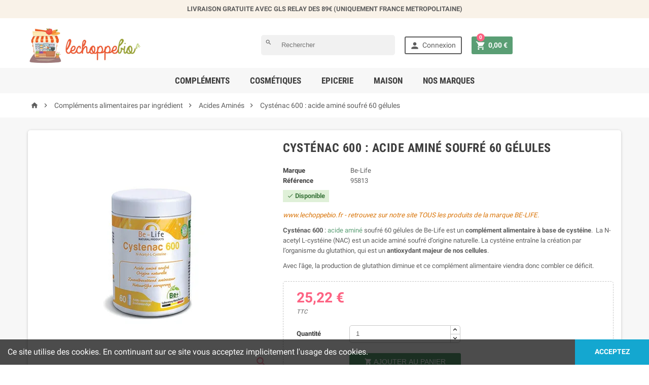

--- FILE ---
content_type: text/html; charset=utf-8
request_url: https://lechoppebio.fr/acides-amines/192-cystenac-600-acide-amine-soufre-60-gelules-5413134000054.html
body_size: 36966
content:
<!doctype html>
<html lang="fr">
  <head>
    
      
  <meta charset="utf-8">


  <meta http-equiv="x-ua-compatible" content="ie=edge">



  <link rel="canonical" href="https://lechoppebio.fr/acides-amines/192-cystenac-600-acide-amine-soufre-60-gelules-5413134000054.html">

  <title>Cysténac 600, complément alimentaire avec cystéine de marque Be-Life</title>
  <meta name="description" content="Cysténac 600 : acide aminé soufré de Be-Life est un complément alimentaire à base de cystéine qui stimule la production par l’organisme du glutathion">
  <meta name="keywords" content="">
        <link rel="canonical" href="https://lechoppebio.fr/acides-amines/192-cystenac-600-acide-amine-soufre-60-gelules-5413134000054.html">
  


  <meta name="viewport" content="width=device-width, initial-scale=1, shrink-to-fit=no">



  <link rel="icon" type="image/vnd.microsoft.icon" href="https://lechoppebio.fr/img/favicon.ico?1586339829">
  <link rel="shortcut icon" type="image/x-icon" href="https://lechoppebio.fr/img/favicon.ico?1586339829">



    <link rel="stylesheet" href="/modules/ps_checkout/views/css/payments.css?version=3.6.3" type="text/css" media="all">
  <link rel="stylesheet" href="https://lechoppebio.fr/themes/ZOneTheme/assets/cache/theme-099632100.css" type="text/css" media="all">




    <script type="text/javascript">
        var blockwishlistController = "https:\/\/lechoppebio.fr\/module\/blockwishlist\/action";
        var prestashop = {"cart":{"products":[],"totals":{"total":{"type":"total","label":"Total","amount":0,"value":"0,00\u00a0\u20ac"},"total_including_tax":{"type":"total","label":"Total TTC","amount":0,"value":"0,00\u00a0\u20ac"},"total_excluding_tax":{"type":"total","label":"Total HT :","amount":0,"value":"0,00\u00a0\u20ac"}},"subtotals":{"products":{"type":"products","label":"Sous-total","amount":0,"value":"0,00\u00a0\u20ac"},"discounts":null,"shipping":{"type":"shipping","label":"Livraison","amount":0,"value":""},"tax":null},"products_count":0,"summary_string":"0 articles","vouchers":{"allowed":1,"added":[]},"discounts":[],"minimalPurchase":0,"minimalPurchaseRequired":""},"currency":{"id":1,"name":"Euro","iso_code":"EUR","iso_code_num":"978","sign":"\u20ac"},"customer":{"lastname":null,"firstname":null,"email":null,"birthday":null,"newsletter":null,"newsletter_date_add":null,"optin":null,"website":null,"company":null,"siret":null,"ape":null,"is_logged":false,"gender":{"type":null,"name":null},"addresses":[]},"language":{"name":"Fran\u00e7ais (French)","iso_code":"fr","locale":"fr-FR","language_code":"fr","is_rtl":"0","date_format_lite":"d\/m\/Y","date_format_full":"d\/m\/Y H:i:s","id":1},"page":{"title":"","canonical":"https:\/\/lechoppebio.fr\/acides-amines\/192-cystenac-600-acide-amine-soufre-60-gelules-5413134000054.html","meta":{"title":"Cyst\u00e9nac 600, compl\u00e9ment alimentaire avec cyst\u00e9ine de marque Be-Life","description":"Cyst\u00e9nac 600 : acide amin\u00e9 soufr\u00e9 de Be-Life est un compl\u00e9ment alimentaire \u00e0 base de cyst\u00e9ine qui stimule la production par l\u2019organisme du glutathion","keywords":"","robots":"index"},"page_name":"product","body_classes":{"lang-fr":true,"lang-rtl":false,"country-FR":true,"currency-EUR":true,"layout-full-width":true,"page-product":true,"tax-display-enabled":true,"product-id-192":true,"product-Cyst\u00e9nac 600 : acide amin\u00e9 soufr\u00e9 60 g\u00e9lules":true,"product-id-category-472":true,"product-id-manufacturer-4":true,"product-id-supplier-0":true,"product-available-for-order":true},"admin_notifications":[]},"shop":{"name":"Lechoppebio.fr","logo":"https:\/\/lechoppebio.fr\/img\/lechoppebiofr-logo-1532499182.jpg","stores_icon":"https:\/\/lechoppebio.fr\/img\/logo_stores.png","favicon":"https:\/\/lechoppebio.fr\/img\/favicon.ico"},"urls":{"base_url":"https:\/\/lechoppebio.fr\/","current_url":"https:\/\/lechoppebio.fr\/acides-amines\/192-cystenac-600-acide-amine-soufre-60-gelules-5413134000054.html","shop_domain_url":"https:\/\/lechoppebio.fr","img_ps_url":"https:\/\/lechoppebio.fr\/img\/","img_cat_url":"https:\/\/lechoppebio.fr\/img\/c\/","img_lang_url":"https:\/\/lechoppebio.fr\/img\/l\/","img_prod_url":"https:\/\/lechoppebio.fr\/img\/p\/","img_manu_url":"https:\/\/lechoppebio.fr\/img\/m\/","img_sup_url":"https:\/\/lechoppebio.fr\/img\/su\/","img_ship_url":"https:\/\/lechoppebio.fr\/img\/s\/","img_store_url":"https:\/\/lechoppebio.fr\/img\/st\/","img_col_url":"https:\/\/lechoppebio.fr\/img\/co\/","img_url":"https:\/\/lechoppebio.fr\/themes\/ZOneTheme\/assets\/img\/","css_url":"https:\/\/lechoppebio.fr\/themes\/ZOneTheme\/assets\/css\/","js_url":"https:\/\/lechoppebio.fr\/themes\/ZOneTheme\/assets\/js\/","pic_url":"https:\/\/lechoppebio.fr\/upload\/","pages":{"address":"https:\/\/lechoppebio.fr\/adresse","addresses":"https:\/\/lechoppebio.fr\/adresses","authentication":"https:\/\/lechoppebio.fr\/connexion","cart":"https:\/\/lechoppebio.fr\/panier","category":"https:\/\/lechoppebio.fr\/index.php?controller=category","cms":"https:\/\/lechoppebio.fr\/index.php?controller=cms","contact":"https:\/\/lechoppebio.fr\/nous-contacter","discount":"https:\/\/lechoppebio.fr\/reduction","guest_tracking":"https:\/\/lechoppebio.fr\/suivi-commande-invite","history":"https:\/\/lechoppebio.fr\/historique-commandes","identity":"https:\/\/lechoppebio.fr\/identite","index":"https:\/\/lechoppebio.fr\/","my_account":"https:\/\/lechoppebio.fr\/mon-compte","order_confirmation":"https:\/\/lechoppebio.fr\/confirmation-commande","order_detail":"https:\/\/lechoppebio.fr\/index.php?controller=order-detail","order_follow":"https:\/\/lechoppebio.fr\/suivi-commande","order":"https:\/\/lechoppebio.fr\/commande","order_return":"https:\/\/lechoppebio.fr\/index.php?controller=order-return","order_slip":"https:\/\/lechoppebio.fr\/avoirs","pagenotfound":"https:\/\/lechoppebio.fr\/page-introuvable","password":"https:\/\/lechoppebio.fr\/recuperation-mot-de-passe","pdf_invoice":"https:\/\/lechoppebio.fr\/index.php?controller=pdf-invoice","pdf_order_return":"https:\/\/lechoppebio.fr\/index.php?controller=pdf-order-return","pdf_order_slip":"https:\/\/lechoppebio.fr\/index.php?controller=pdf-order-slip","prices_drop":"https:\/\/lechoppebio.fr\/promotions","product":"https:\/\/lechoppebio.fr\/index.php?controller=product","search":"https:\/\/lechoppebio.fr\/recherche","sitemap":"https:\/\/lechoppebio.fr\/Sitemap","stores":"https:\/\/lechoppebio.fr\/magasins","supplier":"https:\/\/lechoppebio.fr\/fournisseur","register":"https:\/\/lechoppebio.fr\/connexion?create_account=1","order_login":"https:\/\/lechoppebio.fr\/commande?login=1"},"alternative_langs":[],"theme_assets":"\/themes\/ZOneTheme\/assets\/","actions":{"logout":"https:\/\/lechoppebio.fr\/?mylogout="},"no_picture_image":{"bySize":{"cart_default":{"url":"https:\/\/lechoppebio.fr\/img\/p\/fr-default-cart_default.jpg","width":90,"height":90},"small_default":{"url":"https:\/\/lechoppebio.fr\/img\/p\/fr-default-small_default.jpg","width":90,"height":90},"home_default":{"url":"https:\/\/lechoppebio.fr\/img\/p\/fr-default-home_default.jpg","width":278,"height":278},"medium_default":{"url":"https:\/\/lechoppebio.fr\/img\/p\/fr-default-medium_default.jpg","width":455,"height":455},"large_default":{"url":"https:\/\/lechoppebio.fr\/img\/p\/fr-default-large_default.jpg","width":800,"height":800}},"small":{"url":"https:\/\/lechoppebio.fr\/img\/p\/fr-default-cart_default.jpg","width":90,"height":90},"medium":{"url":"https:\/\/lechoppebio.fr\/img\/p\/fr-default-home_default.jpg","width":278,"height":278},"large":{"url":"https:\/\/lechoppebio.fr\/img\/p\/fr-default-large_default.jpg","width":800,"height":800},"legend":""}},"configuration":{"display_taxes_label":true,"display_prices_tax_incl":true,"is_catalog":false,"show_prices":true,"opt_in":{"partner":true},"quantity_discount":{"type":"discount","label":"Remise sur prix unitaire"},"voucher_enabled":1,"return_enabled":0},"field_required":[],"breadcrumb":{"links":[{"title":"Accueil","url":"https:\/\/lechoppebio.fr\/"},{"title":"Compl\u00e9ments alimentaires par ingr\u00e9dient","url":"https:\/\/lechoppebio.fr\/459-complements-alimentaires-par-ingredient"},{"title":"Acides Amin\u00e9s","url":"https:\/\/lechoppebio.fr\/472-acides-amines"},{"title":"Cyst\u00e9nac 600 : acide amin\u00e9 soufr\u00e9 60 g\u00e9lules","url":"https:\/\/lechoppebio.fr\/acides-amines\/192-cystenac-600-acide-amine-soufre-60-gelules-5413134000054.html"}],"count":4},"link":{"protocol_link":"https:\/\/","protocol_content":"https:\/\/"},"time":1769457511,"static_token":"a88160516d6eed9e3aaa92a88838e7ed","token":"57e55ff35ca1587b97b8022d6bc8211d","debug":false};
        var prestashopFacebookAjaxController = "https:\/\/lechoppebio.fr\/module\/ps_facebook\/Ajax";
        var productsAlreadyTagged = [];
        var ps_checkout3dsEnabled = true;
        var ps_checkoutAutoRenderDisabled = false;
        var ps_checkoutCancelUrl = "https:\/\/lechoppebio.fr\/module\/ps_checkout\/cancel";
        var ps_checkoutCardBrands = ["MASTERCARD","VISA","AMEX","CB_NATIONALE"];
        var ps_checkoutCardFundingSourceImg = "\/modules\/ps_checkout\/views\/img\/payment-cards.png";
        var ps_checkoutCardLogos = {"AMEX":"\/modules\/ps_checkout\/views\/img\/amex.svg","CB_NATIONALE":"\/modules\/ps_checkout\/views\/img\/cb.svg","DINERS":"\/modules\/ps_checkout\/views\/img\/diners.svg","DISCOVER":"\/modules\/ps_checkout\/views\/img\/discover.svg","JCB":"\/modules\/ps_checkout\/views\/img\/jcb.svg","MAESTRO":"\/modules\/ps_checkout\/views\/img\/maestro.svg","MASTERCARD":"\/modules\/ps_checkout\/views\/img\/mastercard.svg","UNIONPAY":"\/modules\/ps_checkout\/views\/img\/unionpay.svg","VISA":"\/modules\/ps_checkout\/views\/img\/visa.svg"};
        var ps_checkoutCartProductCount = 0;
        var ps_checkoutCheckUrl = "https:\/\/lechoppebio.fr\/module\/ps_checkout\/check";
        var ps_checkoutCheckoutTranslations = {"checkout.go.back.link.title":"Retourner au tunnel de commande","checkout.go.back.label":"Tunnel de commande","checkout.card.payment":"Paiement par carte","checkout.page.heading":"R\u00e9sum\u00e9 de commande","checkout.cart.empty":"Votre panier d'achat est vide.","checkout.page.subheading.card":"Carte","checkout.page.subheading.paypal":"PayPal","checkout.payment.by.card":"Vous avez choisi de payer par carte.","checkout.payment.by.paypal":"Vous avez choisi de payer par PayPal.","checkout.order.summary":"Voici un r\u00e9sum\u00e9 de votre commande :","checkout.order.amount.total":"Le montant total de votre panier est de","checkout.order.included.tax":"(TTC)","checkout.order.confirm.label":"Veuillez finaliser votre commande en cliquant sur &quot;Je valide ma commande&quot;","paypal.hosted-fields.label.card-name":"Nom du titulaire de la carte","paypal.hosted-fields.placeholder.card-name":"Nom du titulaire de la carte","paypal.hosted-fields.label.card-number":"Num\u00e9ro de carte","paypal.hosted-fields.placeholder.card-number":"Num\u00e9ro de carte","paypal.hosted-fields.label.expiration-date":"Date d'expiration","paypal.hosted-fields.placeholder.expiration-date":"MM\/YY","paypal.hosted-fields.label.cvv":"Code de s\u00e9curit\u00e9","paypal.hosted-fields.placeholder.cvv":"XXX","payment-method-logos.title":"Paiement 100% s\u00e9curis\u00e9","express-button.cart.separator":"ou","express-button.checkout.express-checkout":"Achat rapide","error.paypal-sdk":"No PayPal Javascript SDK Instance","checkout.payment.others.link.label":"Autres moyens de paiement","checkout.payment.others.confirm.button.label":"Je valide ma commande","checkout.form.error.label":"Une erreur s'est produite lors du paiement. Veuillez r\u00e9essayer ou contacter le support.","loader-component.label.header":"Merci pour votre achat !","loader-component.label.body":"Veuillez patienter, nous traitons votre paiement","error.paypal-sdk.contingency.cancel":"Authentification du titulaire de carte annul\u00e9e, veuillez choisir un autre moyen de paiement ou essayez de nouveau.","error.paypal-sdk.contingency.error":"Une erreur est survenue lors de l'authentification du titulaire de la carte, veuillez choisir un autre moyen de paiement ou essayez de nouveau.","error.paypal-sdk.contingency.failure":"Echec de l'authentification du titulaire de la carte, veuillez choisir un autre moyen de paiement ou essayez de nouveau.","error.paypal-sdk.contingency.unknown":"L'identit\u00e9 du titulaire de la carte n'a pas pu \u00eatre v\u00e9rifi\u00e9e, veuillez choisir un autre moyen de paiement ou essayez de nouveau."};
        var ps_checkoutCheckoutUrl = "https:\/\/lechoppebio.fr\/commande";
        var ps_checkoutConfirmUrl = "https:\/\/lechoppebio.fr\/confirmation-commande";
        var ps_checkoutCreateUrl = "https:\/\/lechoppebio.fr\/module\/ps_checkout\/create";
        var ps_checkoutCspNonce = "";
        var ps_checkoutExpressCheckoutCartEnabled = false;
        var ps_checkoutExpressCheckoutOrderEnabled = false;
        var ps_checkoutExpressCheckoutProductEnabled = false;
        var ps_checkoutExpressCheckoutSelected = false;
        var ps_checkoutExpressCheckoutUrl = "https:\/\/lechoppebio.fr\/module\/ps_checkout\/ExpressCheckout";
        var ps_checkoutFundingSource = "paypal";
        var ps_checkoutFundingSourcesSorted = ["paylater","paypal","card","bancontact","eps","giropay","ideal","mybank","p24","blik"];
        var ps_checkoutHostedFieldsContingencies = "SCA_WHEN_REQUIRED";
        var ps_checkoutHostedFieldsEnabled = true;
        var ps_checkoutHostedFieldsSelected = false;
        var ps_checkoutLoaderImage = "\/modules\/ps_checkout\/views\/img\/loader.svg";
        var ps_checkoutPartnerAttributionId = "PrestaShop_Cart_PSXO_PSDownload";
        var ps_checkoutPayLaterCartPageButtonEnabled = false;
        var ps_checkoutPayLaterCategoryPageBannerEnabled = false;
        var ps_checkoutPayLaterHomePageBannerEnabled = false;
        var ps_checkoutPayLaterOrderPageBannerEnabled = false;
        var ps_checkoutPayLaterOrderPageButtonEnabled = false;
        var ps_checkoutPayLaterOrderPageMessageEnabled = false;
        var ps_checkoutPayLaterProductPageBannerEnabled = false;
        var ps_checkoutPayLaterProductPageButtonEnabled = false;
        var ps_checkoutPayLaterProductPageMessageEnabled = false;
        var ps_checkoutPayPalButtonConfiguration = null;
        var ps_checkoutPayPalOrderId = "";
        var ps_checkoutPayPalSdkConfig = {"clientId":"AXjYFXWyb4xJCErTUDiFkzL0Ulnn-bMm4fal4G-1nQXQ1ZQxp06fOuE7naKUXGkq2TZpYSiI9xXbs4eo","merchantId":"96JHB8K78CKW2","currency":"EUR","intent":"capture","commit":"false","vault":"false","integrationDate":"2022-14-06","dataPartnerAttributionId":"PrestaShop_Cart_PSXO_PSDownload","dataCspNonce":"","dataEnable3ds":"true","enableFunding":"paylater","components":"marks,funding-eligibility"};
        var ps_checkoutPayWithTranslations = {"paylater":"Payer en plusieurs fois avec PayPal Pay Later","paypal":"Payer avec un compte PayPal","card":"Payer par carte - paiements 100% s\u00e9curis\u00e9s","bancontact":"Payer par Bancontact","eps":"Payer par EPS","giropay":"Payer par Giropay","ideal":"Payer par iDEAL","mybank":"Payer par MyBank","p24":"Payer par Przelewy24","blik":"Payer par BLIK"};
        var ps_checkoutPaymentMethodLogosTitleImg = "\/modules\/ps_checkout\/views\/img\/lock_checkout.svg";
        var ps_checkoutRenderPaymentMethodLogos = true;
        var ps_checkoutValidateUrl = "https:\/\/lechoppebio.fr\/module\/ps_checkout\/validate";
        var ps_checkoutVersion = "3.6.3";
        var psr_icon_color = "#F19D76";
        var removeFromWishlistUrl = "https:\/\/lechoppebio.fr\/module\/blockwishlist\/action?action=deleteProductFromWishlist";
        var wishlistAddProductToCartUrl = "https:\/\/lechoppebio.fr\/module\/blockwishlist\/action?action=addProductToCart";
        var wishlistUrl = "https:\/\/lechoppebio.fr\/module\/blockwishlist\/view";
      </script>

  <script type="text/javascript" src="https://lechoppebio.fr/themes/ZOneTheme/assets/cache/head-8d3b3899.js" ></script>




  
<meta class="netreviewsWidget" id="netreviewsWidgetNum21227" data-jsurl="//cl.avis-verifies.com/fr/cache/c/5/b/c5b0ba54-d601-c444-09c1-da3c734a8ab6/widget4/widget03-21227_script.js"/><script src="//cl.avis-verifies.com/fr/widget4/widget03_FB3.min.js"></script><script type="text/javascript">
    var ets_crosssell_16 =0;
</script>


<style type="text/css">#header .header-logo svg, #header .header-logo img {
  max-height: 73px;
}
.lang-ar .aone-popupnewsletter .popup-background {
  background-position-x: -360px;
}
.lang-ar .anav-top .mm-7 .adropdown .dropdown-bgimage,
.lang-ar .anav-top .mm-4 .adropdown .dropdown-bgimage,
.lang-ar .anav-top .mm-3 .adropdown .dropdown-bgimage {
  background-position: left bottom !important;
}</style>
    <script data-keepinline>

        var bingId = '26034764';
        var bingTrackingFeatures = {"goals":{"signUp":"0","signUpValues":["0","0"],"order":"1","orderValue":"10","coupon":"0","couponValue":"0"},"common":{"controllerName":"product","signUpTypes":["new customer","guest customer"],"isNewSignUp":false,"isGuest":0,"maxLapse":10,"token":"def3ade16a7e865ebc06102dfd589e7d"}};

        (function(w,d,t,r,u){var f,n,i;w[u]=w[u]||[],f=function(){var o={ti:bingId};o.q=w[u],w[u]=new UET(o),w[u].push("pageLoad")},n=d.createElement(t),n.src=r,n.async=1,n.onload=n.onreadystatechange=function(){var s=this.readyState;s&&s!=="loaded"&&s!=="complete"||(f(),n.onload=n.onreadystatechange=null)},i=d.getElementsByTagName(t)[0],i.parentNode.insertBefore(n,i)})(window,document,"script","//bat.bing.com/bat.js","uetq");
    </script>
    <noscript>
        <img src="//bat.bing.com/action/0?ti=26034764&Ver=2" height="0" width="0" style="display:none; visibility: hidden;" />
    </noscript>
<!-- START - Google Remarketing + Dynamic - remarketing Code -->

<script type="text/javascript" data-keepinline="true" async src="https://www.googletagmanager.com/gtag/js?id=AW-834470225"></script>
<script type="text/javascript" data-keepinline="true">
    window.dataLayer = window.dataLayer || [];

    function gtag(){dataLayer.push(arguments);}
    gtag('js', new Date());
    
            
    gtag('config', 'AW-834470225');
    gtag('event', 'page_view', {
        'send_to': 'AW-834470225',
                ecomm_prodid: 'ECFR192',
                ecomm_pagetype: 'product',
                ecomm_totalvalue: 25.22,
                ecomm_category: 'Acides Aminés',
                isSaleItem: false,
                user_id: '785133'                
    });
    
        
</script>

<!-- END - Google Remarketing + Dynamic - remarketing Code -->

<script type="text/javascript">
	(window.gaDevIds=window.gaDevIds||[]).push('d6YPbH');
	(function(i,s,o,g,r,a,m){i['GoogleAnalyticsObject']=r;i[r]=i[r]||function(){
	(i[r].q=i[r].q||[]).push(arguments)},i[r].l=1*new Date();a=s.createElement(o),
	m=s.getElementsByTagName(o)[0];a.async=1;a.src=g;m.parentNode.insertBefore(a,m)
	})(window,document,'script','https://www.google-analytics.com/analytics.js','ga');

            ga('create', 'UA-106198334-9', 'auto');
                        ga('send', 'pageview');
    
    ga('require', 'ec');
</script>

<!-- kwanko - header 10101111 --><script type="text/javascript" src="//lechoppebio.fr/modules/kwanko_adv/views/js/uni.js?v=1616423112"></script>




<!-- Google tag (gtag.js) -->

<script async src="https://www.googletagmanager.com/gtag/js?id=AW-16772912069">
</script>
<script>
  window.dataLayer = window.dataLayer || [];
  function gtag(){dataLayer.push(arguments);}
  gtag('js', new Date());

  gtag('config', 'AW-16772912069');
</script>
    
  <meta property="og:type" content="product">
  <meta property="og:url" content="https://lechoppebio.fr/acides-amines/192-cystenac-600-acide-amine-soufre-60-gelules-5413134000054.html">
  <meta property="og:title" content="Cysténac 600, complément alimentaire avec cystéine de marque Be-Life">
  <meta property="og:site_name" content="Lechoppebio.fr">
  <meta property="og:description" content="Cysténac 600 : acide aminé soufré de Be-Life est un complément alimentaire à base de cystéine qui stimule la production par l’organisme du glutathion">
  <meta property="og:image" content="https://lechoppebio.fr/442-large_default/cystenac-600-acide-amine-soufre-60-gelules.jpg">
  <meta property="product:pretax_price:amount" content="23.905213">
  <meta property="product:pretax_price:currency" content="EUR">
  <meta property="product:price:amount" content="25.22">
  <meta property="product:price:currency" content="EUR">
    <meta property="product:weight:value" content="0.080000">
  <meta property="product:weight:units" content="kg">
  
    
    <!-- Google tag (gtag.js) -->
<script async src="https://www.googletagmanager.com/gtag/js?id=G-JSYNV2SLGY"></script>
<script>
  window.dataLayer = window.dataLayer || [];
  function gtag(){dataLayer.push(arguments);}
  gtag('js', new Date());

  gtag('config', 'G-JSYNV2SLGY');
</script>

  </head>

  <body id="product" class="lang-fr country-fr currency-eur layout-full-width page-product tax-display-enabled product-id-192 product-cystenac-600-acide-amine-soufre-60-gelules product-id-category-472 product-id-manufacturer-4 product-id-supplier-0 product-available-for-order st-wrapper      js-custom-action-add-voucher js-custom-action-add-to-cart js-enable-product-pending-refresh-icon">

    
      
    

    <div class="st-menu st-effect-left js-sidebar-navigation-enabled">
  <div class="st-menu-close d-flex"><i class="material-icons">&#xE5CD;</i></div>
  <div class="h4 st-menu-title block">
    <span>Menu</span>
  </div>
  <div id="js-search-sidebar" class="sidebar-search js-hidden"></div>
  <div id="js-menu-sidebar" class="sidebar-menu">
    <div class="sidebar-categories">
  <div class="category-tree sidebar-category-tree js-sidebar-categories">
  <ul>
      <li class="sb-m12">
      <a href="https://lechoppebio.fr/12-complements" title="Compléments">Compléments</a>

              
<div class="collapse-icons js-collapse-trigger">
  <i class="material-icons add">&#xE145;</i>
  <i class="material-icons remove">&#xE15B;</i>
</div>
<div class="category-sub-menu js-sub-categories">
<ul>
    <li class="sb-m13">
    <a href="https://lechoppebio.fr/13-aprolis" title="Aprolis">Aprolis</a>
      </li>
    <li class="sb-m843">
    <a href="https://lechoppebio.fr/843-aqualact" title="Aqualact">Aqualact</a>
      </li>
    <li class="sb-m14">
    <a href="https://lechoppebio.fr/14-be-life" title="Be-Life">Be-Life</a>
          
<div class="collapse-icons js-collapse-trigger">
  <i class="material-icons add">&#xE145;</i>
  <i class="material-icons remove">&#xE15B;</i>
</div>
<div class="category-sub-menu js-sub-categories">
<ul>
    <li class="sb-m77">
    <a href="https://lechoppebio.fr/77-acides-amines" title="Acides Aminés">Acides Aminés</a>
      </li>
    <li class="sb-m78">
    <a href="https://lechoppebio.fr/78-acides-gras-essentiels" title="Acides Gras Essentiels">Acides Gras Essentiels</a>
      </li>
    <li class="sb-m79">
    <a href="https://lechoppebio.fr/79-complexes" title="Complexes">Complexes</a>
      </li>
    <li class="sb-m80">
    <a href="https://lechoppebio.fr/80-enzymes" title="Enzymes">Enzymes</a>
      </li>
    <li class="sb-m81">
    <a href="https://lechoppebio.fr/81-extraits-vegetaux" title="Extraits Végétaux">Extraits Végétaux</a>
      </li>
    <li class="sb-m82">
    <a href="https://lechoppebio.fr/82-ferments-lactiques" title="Ferments Lactiques">Ferments Lactiques</a>
      </li>
    <li class="sb-m83">
    <a href="https://lechoppebio.fr/83-mineraux" title="Minéraux">Minéraux</a>
      </li>
    <li class="sb-m84">
    <a href="https://lechoppebio.fr/84-regenerateurs" title="Régénérateurs">Régénérateurs</a>
      </li>
    <li class="sb-m85">
    <a href="https://lechoppebio.fr/85-vitamines" title="Vitamines">Vitamines</a>
      </li>
  </ul>
</div>


      </li>
    <li class="sb-m15">
    <a href="https://lechoppebio.fr/15-junior" title="Junior">Junior</a>
      </li>
    <li class="sb-m16">
    <a href="https://lechoppebio.fr/16-kanne" title="Kanne">Kanne</a>
      </li>
    <li class="sb-m157">
    <a href="https://lechoppebio.fr/157-la-gravelline" title="La Gravelline">La Gravelline</a>
      </li>
  </ul>
</div>


          </li>
      <li class="sb-m21">
      <a href="https://lechoppebio.fr/21-cosmetiques" title="Cosmétiques">Cosmétiques</a>

              
<div class="collapse-icons js-collapse-trigger">
  <i class="material-icons add">&#xE145;</i>
  <i class="material-icons remove">&#xE15B;</i>
</div>
<div class="category-sub-menu js-sub-categories">
<ul>
    <li class="sb-m22">
    <a href="https://lechoppebio.fr/22-aprolis" title="Aprolis">Aprolis</a>
      </li>
    <li class="sb-m148">
    <a href="https://lechoppebio.fr/148-cleanear" title="CleanEar">CleanEar</a>
      </li>
    <li class="sb-m23">
    <a href="https://lechoppebio.fr/23-junior" title="Junior">Junior</a>
      </li>
    <li class="sb-m25">
    <a href="https://lechoppebio.fr/25-phytonorm" title="Phytonorm">Phytonorm</a>
      </li>
    <li class="sb-m756">
    <a href="https://lechoppebio.fr/756-tinti" title="Tinti">Tinti</a>
      </li>
  </ul>
</div>


          </li>
      <li class="sb-m33">
      <a href="https://lechoppebio.fr/33-epicerie" title="Epicerie">Epicerie</a>

              
<div class="collapse-icons js-collapse-trigger">
  <i class="material-icons add">&#xE145;</i>
  <i class="material-icons remove">&#xE15B;</i>
</div>
<div class="category-sub-menu js-sub-categories">
<ul>
    <li class="sb-m35">
    <a href="https://lechoppebio.fr/35-bioreal" title="Bioreal">Bioreal</a>
      </li>
    <li class="sb-m145">
    <a href="https://lechoppebio.fr/145-candy-ville" title="Candy Ville">Candy Ville</a>
      </li>
    <li class="sb-m839">
    <a href="https://lechoppebio.fr/839-easygreen" title="EasyGreen">EasyGreen</a>
      </li>
    <li class="sb-m842">
    <a href="https://lechoppebio.fr/842-eschenfelder" title="Eschenfelder">Eschenfelder</a>
      </li>
    <li class="sb-m99">
    <a href="https://lechoppebio.fr/99-geo" title="Geo">Geo</a>
          
<div class="collapse-icons js-collapse-trigger">
  <i class="material-icons add">&#xE145;</i>
  <i class="material-icons remove">&#xE15B;</i>
</div>
<div class="category-sub-menu js-sub-categories">
<ul>
    <li class="sb-m101">
    <a href="https://lechoppebio.fr/101-germoirs" title="Germoirs">Germoirs</a>
      </li>
    <li class="sb-m163">
    <a href="https://lechoppebio.fr/163-graines-a-germer-petit-format" title="Graines à germer (Petit format)">Graines à germer (Petit format)</a>
      </li>
    <li class="sb-m100">
    <a href="https://lechoppebio.fr/100-graines-a-germer-grand-format" title="Graînes à germer (Grand format)">Graînes à germer (Grand format)</a>
      </li>
    <li class="sb-m164">
    <a href="https://lechoppebio.fr/164-graines-a-germer-sac-de-5kg" title="Graines à germer (sac de 5kg)">Graines à germer (sac de 5kg)</a>
      </li>
    <li class="sb-m844">
    <a href="https://lechoppebio.fr/844-packs-promotionnels" title="Packs promotionnels">Packs promotionnels</a>
      </li>
  </ul>
</div>


      </li>
    <li class="sb-m840">
    <a href="https://lechoppebio.fr/840-germigliosi" title="GermiglioSi">GermiglioSi</a>
      </li>
    <li class="sb-m755">
    <a href="https://lechoppebio.fr/755-germline" title="Germline">Germline</a>
      </li>
    <li class="sb-m152">
    <a href="https://lechoppebio.fr/152-my-oath" title="My Oath">My Oath</a>
      </li>
    <li class="sb-m43">
    <a href="https://lechoppebio.fr/43-novita" title="Novita">Novita</a>
      </li>
    <li class="sb-m44">
    <a href="https://lechoppebio.fr/44-ombar" title="Ombar">Ombar</a>
      </li>
    <li class="sb-m45">
    <a href="https://lechoppebio.fr/45-pionier" title="Pionier">Pionier</a>
      </li>
    <li class="sb-m841">
    <a href="https://lechoppebio.fr/841-point-virgule" title="Point-Virgule">Point-Virgule</a>
      </li>
  </ul>
</div>


          </li>
      <li class="sb-m457">
      <a href="https://lechoppebio.fr/457-entretien-maison" title="Entretien &amp; Maison">Entretien &amp; Maison</a>

              
<div class="collapse-icons js-collapse-trigger">
  <i class="material-icons add">&#xE145;</i>
  <i class="material-icons remove">&#xE15B;</i>
</div>
<div class="category-sub-menu js-sub-categories">
<ul>
    <li class="sb-m757">
    <a href="https://lechoppebio.fr/757-peintures-d-interieur" title="Peintures d&#039;intérieur">Peintures d&#039;intérieur</a>
          
<div class="collapse-icons js-collapse-trigger">
  <i class="material-icons add">&#xE145;</i>
  <i class="material-icons remove">&#xE15B;</i>
</div>
<div class="category-sub-menu js-sub-categories">
<ul>
    <li class="sb-m829">
    <a href="https://lechoppebio.fr/829-preparation-du-support-sous-couche" title="Préparation du support (sous-couche)">Préparation du support (sous-couche)</a>
      </li>
    <li class="sb-m758">
    <a href="https://lechoppebio.fr/758-les-blancs" title="Les blancs">Les blancs</a>
      </li>
    <li class="sb-m759">
    <a href="https://lechoppebio.fr/759-les-jaunes" title="Les jaunes">Les jaunes</a>
      </li>
    <li class="sb-m760">
    <a href="https://lechoppebio.fr/760-les-oranges" title="Les oranges">Les oranges</a>
      </li>
    <li class="sb-m761">
    <a href="https://lechoppebio.fr/761-les-rouges" title="Les rouges">Les rouges</a>
      </li>
    <li class="sb-m762">
    <a href="https://lechoppebio.fr/762-les-roses" title="Les roses">Les roses</a>
      </li>
    <li class="sb-m763">
    <a href="https://lechoppebio.fr/763-les-violets" title="Les violets">Les violets</a>
      </li>
    <li class="sb-m764">
    <a href="https://lechoppebio.fr/764-les-verts" title="Les verts">Les verts</a>
      </li>
    <li class="sb-m765">
    <a href="https://lechoppebio.fr/765-les-bleus" title="Les bleus">Les bleus</a>
      </li>
    <li class="sb-m766">
    <a href="https://lechoppebio.fr/766-les-bruns" title="Les bruns">Les bruns</a>
      </li>
    <li class="sb-m767">
    <a href="https://lechoppebio.fr/767-les-gris" title="Les gris">Les gris</a>
      </li>
    <li class="sb-m768">
    <a href="https://lechoppebio.fr/768-les-soutenus" title="Les soutenus">Les soutenus</a>
      </li>
    <li class="sb-m769">
    <a href="https://lechoppebio.fr/769-les-pastels" title="Les pastels">Les pastels</a>
      </li>
    <li class="sb-m828">
    <a href="https://lechoppebio.fr/828-personnaliser-sa-couleur" title="Personnaliser sa couleur">Personnaliser sa couleur</a>
      </li>
    <li class="sb-m832">
    <a href="https://lechoppebio.fr/832-teintes-du-nuancier-culte-des-couleurs" title="Teintes du nuancier &quot;Culte des couleurs&quot;">Teintes du nuancier &quot;Culte des couleurs&quot;</a>
      </li>
  </ul>
</div>


      </li>
    <li class="sb-m770">
    <a href="https://lechoppebio.fr/770-laques-lasures" title="Laques &amp; lasures">Laques &amp; lasures</a>
          
<div class="collapse-icons js-collapse-trigger">
  <i class="material-icons add">&#xE145;</i>
  <i class="material-icons remove">&#xE15B;</i>
</div>
<div class="category-sub-menu js-sub-categories">
<ul>
    <li class="sb-m771">
    <a href="https://lechoppebio.fr/771-laques-a-l-eau" title="Laques à l&#039;eau">Laques à l&#039;eau</a>
          
<div class="collapse-icons js-collapse-trigger">
  <i class="material-icons add">&#xE145;</i>
  <i class="material-icons remove">&#xE15B;</i>
</div>
<div class="category-sub-menu js-sub-categories">
<ul>
    <li class="sb-m830">
    <a href="https://lechoppebio.fr/830-laque-primaire-d-accrochage" title="Laque primaire d&#039;accrochage">Laque primaire d&#039;accrochage</a>
      </li>
    <li class="sb-m774">
    <a href="https://lechoppebio.fr/774-les-blancs" title="Les blancs">Les blancs</a>
      </li>
    <li class="sb-m775">
    <a href="https://lechoppebio.fr/775-les-jaunes" title="Les jaunes">Les jaunes</a>
      </li>
    <li class="sb-m776">
    <a href="https://lechoppebio.fr/776-les-oranges" title="Les oranges">Les oranges</a>
      </li>
    <li class="sb-m777">
    <a href="https://lechoppebio.fr/777-les-rouges" title="Les rouges">Les rouges</a>
      </li>
    <li class="sb-m778">
    <a href="https://lechoppebio.fr/778-les-roses" title="Les roses">Les roses</a>
      </li>
    <li class="sb-m779">
    <a href="https://lechoppebio.fr/779-les-violets" title="Les violets">Les violets</a>
      </li>
    <li class="sb-m780">
    <a href="https://lechoppebio.fr/780-les-verts" title="Les verts">Les verts</a>
      </li>
    <li class="sb-m781">
    <a href="https://lechoppebio.fr/781-les-bleus" title="Les bleus">Les bleus</a>
      </li>
    <li class="sb-m782">
    <a href="https://lechoppebio.fr/782-les-bruns" title="Les bruns">Les bruns</a>
      </li>
    <li class="sb-m783">
    <a href="https://lechoppebio.fr/783-les-gris" title="Les gris">Les gris</a>
      </li>
    <li class="sb-m784">
    <a href="https://lechoppebio.fr/784-les-soutenus" title="Les soutenus">Les soutenus</a>
      </li>
    <li class="sb-m785">
    <a href="https://lechoppebio.fr/785-les-pastels" title="Les pastels">Les pastels</a>
      </li>
    <li class="sb-m826">
    <a href="https://lechoppebio.fr/826-personnaliser-sa-couleur" title="Personnaliser sa couleur">Personnaliser sa couleur</a>
      </li>
  </ul>
</div>


      </li>
    <li class="sb-m773">
    <a href="https://lechoppebio.fr/773-lasures" title="Lasures">Lasures</a>
          
<div class="collapse-icons js-collapse-trigger">
  <i class="material-icons add">&#xE145;</i>
  <i class="material-icons remove">&#xE15B;</i>
</div>
<div class="category-sub-menu js-sub-categories">
<ul>
    <li class="sb-m798">
    <a href="https://lechoppebio.fr/798-les-blancs" title="Les blancs">Les blancs</a>
      </li>
    <li class="sb-m799">
    <a href="https://lechoppebio.fr/799-les-jaunes" title="Les jaunes">Les jaunes</a>
      </li>
    <li class="sb-m800">
    <a href="https://lechoppebio.fr/800-les-oranges" title="Les oranges">Les oranges</a>
      </li>
    <li class="sb-m801">
    <a href="https://lechoppebio.fr/801-les-rouges" title="Les rouges">Les rouges</a>
      </li>
    <li class="sb-m802">
    <a href="https://lechoppebio.fr/802-les-roses" title="Les roses">Les roses</a>
      </li>
    <li class="sb-m803">
    <a href="https://lechoppebio.fr/803-les-violets" title="Les violets">Les violets</a>
      </li>
    <li class="sb-m804">
    <a href="https://lechoppebio.fr/804-les-verts" title="Les verts">Les verts</a>
      </li>
    <li class="sb-m805">
    <a href="https://lechoppebio.fr/805-les-bleus" title="Les bleus">Les bleus</a>
      </li>
    <li class="sb-m806">
    <a href="https://lechoppebio.fr/806-les-bruns" title="Les bruns">Les bruns</a>
      </li>
    <li class="sb-m807">
    <a href="https://lechoppebio.fr/807-les-gris" title="Les gris">Les gris</a>
      </li>
    <li class="sb-m808">
    <a href="https://lechoppebio.fr/808-les-soutenus" title="Les soutenus">Les soutenus</a>
      </li>
    <li class="sb-m809">
    <a href="https://lechoppebio.fr/809-les-pastels" title="Les pastels">Les pastels</a>
      </li>
    <li class="sb-m811">
    <a href="https://lechoppebio.fr/811-les-bois-et-lasure-incolore" title="Les bois et lasure incolore">Les bois et lasure incolore</a>
      </li>
    <li class="sb-m810">
    <a href="https://lechoppebio.fr/810-personnaliser-sa-couleur" title="Personnaliser sa couleur">Personnaliser sa couleur</a>
      </li>
  </ul>
</div>


      </li>
  </ul>
</div>


      </li>
    <li class="sb-m812">
    <a href="https://lechoppebio.fr/812-nos-autres-produits" title="Nos autres produits">Nos autres produits</a>
          
<div class="collapse-icons js-collapse-trigger">
  <i class="material-icons add">&#xE145;</i>
  <i class="material-icons remove">&#xE15B;</i>
</div>
<div class="category-sub-menu js-sub-categories">
<ul>
    <li class="sb-m813">
    <a href="https://lechoppebio.fr/813-traitements-du-bois" title="Traitements du bois">Traitements du bois</a>
          
<div class="collapse-icons js-collapse-trigger">
  <i class="material-icons add">&#xE145;</i>
  <i class="material-icons remove">&#xE15B;</i>
</div>
<div class="category-sub-menu js-sub-categories">
<ul>
    <li class="sb-m816">
    <a href="https://lechoppebio.fr/816-huiles-sans-solvants" title="Huiles sans solvants">Huiles sans solvants</a>
      </li>
    <li class="sb-m817">
    <a href="https://lechoppebio.fr/817-huiles-solvantees" title="Huiles solvantées">Huiles solvantées</a>
      </li>
    <li class="sb-m818">
    <a href="https://lechoppebio.fr/818-cires-vitrificateurs" title="Cires, vitrificateurs">Cires, vitrificateurs</a>
      </li>
    <li class="sb-m819">
    <a href="https://lechoppebio.fr/819-huiles-pour-exterieurs" title="Huiles pour extérieurs">Huiles pour extérieurs</a>
      </li>
    <li class="sb-m820">
    <a href="https://lechoppebio.fr/820-preventif-curatif" title="Préventif / Curatif">Préventif / Curatif</a>
      </li>
  </ul>
</div>


      </li>
    <li class="sb-m814">
    <a href="https://lechoppebio.fr/814-nettoyants-diluants" title="Nettoyants, Diluants">Nettoyants, Diluants</a>
          
<div class="collapse-icons js-collapse-trigger">
  <i class="material-icons add">&#xE145;</i>
  <i class="material-icons remove">&#xE15B;</i>
</div>
<div class="category-sub-menu js-sub-categories">
<ul>
    <li class="sb-m821">
    <a href="https://lechoppebio.fr/821-diluants-et-nettoyants" title="Diluants et Nettoyants">Diluants et Nettoyants</a>
      </li>
    <li class="sb-m822">
    <a href="https://lechoppebio.fr/822-produits-specifiques" title="Produits spécifiques">Produits spécifiques</a>
      </li>
  </ul>
</div>


      </li>
    <li class="sb-m815">
    <a href="https://lechoppebio.fr/815-l-outillage-du-peintre" title="L&#039;outillage du peintre">L&#039;outillage du peintre</a>
          
<div class="collapse-icons js-collapse-trigger">
  <i class="material-icons add">&#xE145;</i>
  <i class="material-icons remove">&#xE15B;</i>
</div>
<div class="category-sub-menu js-sub-categories">
<ul>
    <li class="sb-m833">
    <a href="https://lechoppebio.fr/833-brosses" title="Brosses">Brosses</a>
      </li>
    <li class="sb-m825">
    <a href="https://lechoppebio.fr/825-nuanciers" title="Nuanciers">Nuanciers</a>
      </li>
    <li class="sb-m834">
    <a href="https://lechoppebio.fr/834-protection-peintures" title="Protection peintures">Protection peintures</a>
      </li>
    <li class="sb-m835">
    <a href="https://lechoppebio.fr/835-rouleaux-et-manchons" title="Rouleaux et manchons">Rouleaux et manchons</a>
      </li>
    <li class="sb-m836">
    <a href="https://lechoppebio.fr/836-seaux-bacs-et-grilles" title="Seaux, bacs et grilles">Seaux, bacs et grilles</a>
      </li>
    <li class="sb-m837">
    <a href="https://lechoppebio.fr/837-autres" title="Autres">Autres</a>
      </li>
  </ul>
</div>


      </li>
  </ul>
</div>


      </li>
  </ul>
</div>


          </li>
    </ul>
  </div>
</div>

  </div>
  <div id="js-header-phone-sidebar" class="sidebar-header-phone js-hidden"></div>
  <div id="js-account-sidebar" class="sidebar-account js-hidden"></div>
  <div id="js-language-sidebar" class="sidebar-language js-hidden"></div>
  <div id="js-left-currency-sidebar" class="sidebar-currency js-hidden"></div>
</div>

    <main id="page" class="st-pusher  js-page-progress-bar js-ps-ajax-cart">

      
              

      <header id="header">
        
          
  <div class="header-banner clearfix">
    <div class="header-event-banner" style="background-color: #f9f2e8;">
  <div class="container">
    <div class="header-event-banner-wrapper">
      <p><strong>LIVRAISON GRATUITE AVEC GLS RELAY DES 89€ (UNIQUEMENT FRANCE METROPOLITAINE)</strong></p>
    </div>
  </div>
</div>


  </div>



  <div class="header-nav clearfix hidden-sm-down">
    <div class="container">
      <div class="header-nav-wrapper d-flex align-items-center">
        
      </div>
    </div>
  </div>



  <div class="main-header clearfix hidden-sm-down">
    <div class="container">
      <div class="header-wrapper d-md-flex align-items-md-center">

        
          <div class="header-logo" id="_desktop_header_logo">
            <a class="logo" href="https://lechoppebio.fr/" title="Lechoppebio.fr">
                              <img src="https://lechoppebio.fr/img/lechoppebiofr-logo-1532499182.jpg" alt="Lechoppebio.fr">
                          </a>
          </div>
        

        
          <div class="header-right hidden-sm-down">
            <div class="display-top align-items-center d-flex flex-lg-nowrap flex-md-wrap justify-content-end justify-content-lg-center">
              <div id="search_widget" class="search-widgets" data-search-controller-url="//lechoppebio.fr/recherche">
  <form method="get" action="//lechoppebio.fr/recherche">
    <input type="hidden" name="controller" value="search">
    <i class="material-icons search" aria-hidden="true">search</i>
    <input type="text" name="s" value="" placeholder="Rechercher" aria-label="Rechercher">
    <i class="material-icons clear" aria-hidden="true">clear</i>
  </form>
</div>
<div id="_desktop_user_info" class="js-account-source hidden-sm-down">
  <div class="user-info">
    <ul>
          <li><a
        href="https://lechoppebio.fr/mon-compte"
        title="Identifiez-vous"
        rel="nofollow"
        class="btn-teriary account-link"
      >
        <i class="material-icons">&#xE7FD;</i>
        <span>Connexion</span>
      </a></li>
        </ul>
  </div>
</div><div id="_desktop_cart">
  <div class="blockcart cart-preview js-sidebar-cart-trigger inactive" data-refresh-url="//lechoppebio.fr/module/ps_shoppingcart/ajax">
    <ul class="cart-header"><li class="js-sticky-cart-source">
      <a rel="nofollow" href="//lechoppebio.fr/panier?action=show" class="cart-link btn-primary">
        <i class="material-icons">&#xE8CC;</i>
        <span class="cart-total-value">0,00 €</span>
        <span class="cart-products-count">0</span>
      </a>
    </li></ul>
    <div class="cart-dropdown js-cart-source">
      <div class="cart-dropdown-wrapper">
        <div class="cart-title">
          <span class="h4 text-center block">Panier</span>
        </div>
                  <div class="no-items">
            Il n'y a plus d'articles dans votre panier
          </div>
        
        <div class="js-cart-update-quantity page-loading-overlay cart-overview-loading">
          <div class="page-loading-backdrop d-flex align-items-center justify-content-center">
            <div class="uil-spin-css"><div><div></div></div><div><div></div></div><div><div></div></div><div><div></div></div><div><div></div></div><div><div></div></div><div><div></div></div><div><div></div></div></div>
          </div>
        </div>
      </div>
    </div>
  </div>
</div>

            </div>
          </div>
        

      </div>
    </div>
  </div>



  <div class="main-header main-mobile-header hidden-md-up">
    
      <div class="header-mobile-top">
        <div class="container">
          <div class="header-mobile-top-wrapper d-flex align-items-center">
            <div id="_mobile_language_selector"></div>
            <div id="_mobile_currency_selector"></div>
            <div id="_mobile_user_info" class="mobile-user-info"></div>
          </div>
        </div>
      </div>
    

    
      <div class="header-mobile-logo">
        <div class="container">
          <div class="header-logo" id="_mobile_header_logo"></div>
        </div>
      </div>
    

    
      <div class="header-mobile-bottom js-mobile-sticky" id="header-mobile-bottom">
        <div class="container">
          <div class="header-mobile-bottom-wrapper d-flex align-items-center">
            <div id="_mobile_left_nav_trigger" class="mobile-left-nav-trigger"></div>
            <div class="mobile-menu hidden-xs-up">
              <div id="mobile-menu-icon" class="mobile-menu-icon d-flex align-items-center justify-content-center">
                <i class="material-icons">&#xE871;</i>
              </div>
              <div id="dropdown-mobile-menu" class="mobile-menu-content">
                <div class="mobile-amega-menu">
<div id="mobile-amegamenu">
  <ul class="anav-top anav-mobile">
    <li class="amenu-item mm-2 plex">
    <a href="https://lechoppebio.fr/12-complements" class="amenu-link" >      <span>Compléments</span>
            <span class="mobile-toggle-plus d-flex align-items-center justify-content-center"><i class="caret-down-icon"></i></span>    </a>
        <div class="adropdown" >      
                  <div class="dropdown-content dd-1">
                                        <div class="category-item">
              <span class="category-title"><a href="https://lechoppebio.fr/13-aprolis" title="">Aprolis</a></span>                          </div>
                      <div class="category-item">
              <span class="category-title"><a href="https://lechoppebio.fr/843-aqualact" title="">Aqualact</a></span>                          </div>
                      <div class="category-item">
              <span class="category-title"><a href="https://lechoppebio.fr/14-be-life" title="">Be-Life</a></span>                            <ul>
                                <li><a href="https://lechoppebio.fr/77-acides-amines" title="">Acides Aminés</a></li>
                                <li><a href="https://lechoppebio.fr/78-acides-gras-essentiels" title="">Acides Gras Essentiels</a></li>
                                <li><a href="https://lechoppebio.fr/79-complexes" title="">Complexes</a></li>
                                <li><a href="https://lechoppebio.fr/80-enzymes" title="">Enzymes</a></li>
                                <li><a href="https://lechoppebio.fr/81-extraits-vegetaux" title="">Extraits Végétaux</a></li>
                                <li><a href="https://lechoppebio.fr/82-ferments-lactiques" title="">Ferments Lactiques</a></li>
                                <li><a href="https://lechoppebio.fr/83-mineraux" title="">Minéraux</a></li>
                                <li><a href="https://lechoppebio.fr/84-regenerateurs" title="">Régénérateurs</a></li>
                                <li><a href="https://lechoppebio.fr/85-vitamines" title="">Vitamines</a></li>
                              </ul>
                          </div>
                    
              </div>
                        <div class="dropdown-content dd-13">
                                        <div class="category-item">
              <span class="category-title"><a href="https://lechoppebio.fr/15-junior" title="">Junior</a></span>                          </div>
                      <div class="category-item">
              <span class="category-title"><a href="https://lechoppebio.fr/16-kanne" title="">Kanne</a></span>                          </div>
                      <div class="category-item">
              <span class="category-title"><a href="https://lechoppebio.fr/157-la-gravelline" title="">La Gravelline</a></span>                          </div>
                    
              </div>
                </div>
      </li>
    <li class="amenu-item mm-3 plex">
    <a href="https://lechoppebio.fr/21-cosmetiques" class="amenu-link" >      <span>Cosmétiques</span>
            <span class="mobile-toggle-plus d-flex align-items-center justify-content-center"><i class="caret-down-icon"></i></span>    </a>
        <div class="adropdown" >      
                  <div class="dropdown-content dd-2">
                                        <div class="category-item">
              <span class="category-title"><a href="https://lechoppebio.fr/22-aprolis" title="">Aprolis</a></span>                          </div>
                      <div class="category-item">
              <span class="category-title"><a href="https://lechoppebio.fr/148-cleanear" title="">CleanEar</a></span>                          </div>
                      <div class="category-item">
              <span class="category-title"><a href="https://lechoppebio.fr/23-junior" title="">Junior</a></span>                          </div>
                    
              </div>
                        <div class="dropdown-content dd-32">
                                        <div class="category-item">
              <span class="category-title"><a href="https://lechoppebio.fr/25-phytonorm" title="">Phytonorm</a></span>                          </div>
                      <div class="category-item">
              <span class="category-title"><a href="https://lechoppebio.fr/756-tinti" title="">Tinti</a></span>                          </div>
                    
              </div>
                </div>
      </li>
    <li class="amenu-item mm-7 plex">
    <a href="https://lechoppebio.fr/33-epicerie" class="amenu-link" >      <span>Epicerie</span>
            <span class="mobile-toggle-plus d-flex align-items-center justify-content-center"><i class="caret-down-icon"></i></span>    </a>
        <div class="adropdown" >      
                  <div class="dropdown-content dd-8">
                                        <div class="category-item">
              <span class="category-title"><a href="https://lechoppebio.fr/35-bioreal" title="">Bioreal</a></span>                          </div>
                      <div class="category-item">
              <span class="category-title"><a href="https://lechoppebio.fr/145-candy-ville" title="">Candy Ville</a></span>                          </div>
                      <div class="category-item">
              <span class="category-title"><a href="https://lechoppebio.fr/839-easygreen" title="">EasyGreen</a></span>                          </div>
                      <div class="category-item">
              <span class="category-title"><a href="https://lechoppebio.fr/842-eschenfelder" title="">Eschenfelder</a></span>                          </div>
                    
              </div>
                        <div class="dropdown-content dd-14">
                                        <div class="category-item">
              <span class="category-title"><a href="https://lechoppebio.fr/99-geo" title="">Geo</a></span>                            <ul>
                                <li><a href="https://lechoppebio.fr/101-germoirs" title="">Germoirs</a></li>
                                <li><a href="https://lechoppebio.fr/163-graines-a-germer-petit-format" title="">Graines à germer (Petit format)</a></li>
                                <li><a href="https://lechoppebio.fr/100-graines-a-germer-grand-format" title="">Graînes à germer (Grand format)</a></li>
                                <li><a href="https://lechoppebio.fr/164-graines-a-germer-sac-de-5kg" title="">Graines à germer (sac de 5kg)</a></li>
                                <li><a href="https://lechoppebio.fr/844-packs-promotionnels" title="">Packs promotionnels</a></li>
                              </ul>
                          </div>
                    
              </div>
                        <div class="dropdown-content dd-15">
                                        <div class="category-item">
              <span class="category-title"><a href="https://lechoppebio.fr/840-germigliosi" title="">GermiglioSi</a></span>                          </div>
                      <div class="category-item">
              <span class="category-title"><a href="https://lechoppebio.fr/755-germline" title="">Germline</a></span>                          </div>
                      <div class="category-item">
              <span class="category-title"><a href="https://lechoppebio.fr/152-my-oath" title="">My Oath</a></span>                          </div>
                    
              </div>
                        <div class="dropdown-content dd-23">
                                        <div class="category-item">
              <span class="category-title"><a href="https://lechoppebio.fr/43-novita" title="">Novita</a></span>                          </div>
                      <div class="category-item">
              <span class="category-title"><a href="https://lechoppebio.fr/44-ombar" title="">Ombar</a></span>                          </div>
                      <div class="category-item">
              <span class="category-title"><a href="https://lechoppebio.fr/45-pionier" title="">Pionier</a></span>                          </div>
                      <div class="category-item">
              <span class="category-title"><a href="https://lechoppebio.fr/841-point-virgule" title="">Point-Virgule</a></span>                          </div>
                    
              </div>
                        <div class="dropdown-content dd-35">
                  
              </div>
                </div>
      </li>
    <li class="amenu-item mm-11 plex">
    <span class="amenu-link">      <span>Maison</span>
            <span class="mobile-toggle-plus d-flex align-items-center justify-content-center"><i class="caret-down-icon"></i></span>    </span>
        <div class="adropdown" >      
                  <div class="dropdown-content dd-31">
                                        <div class="category-item">
              <span class="category-title"><a href="https://lechoppebio.fr/757-peintures-d-interieur" title="">Peintures d&#039;intérieur</a></span>                            <ul>
                                <li><a href="https://lechoppebio.fr/829-preparation-du-support-sous-couche" title="">Préparation du support (sous-couche)</a></li>
                                <li><a href="https://lechoppebio.fr/758-les-blancs" title="">Les blancs</a></li>
                                <li><a href="https://lechoppebio.fr/759-les-jaunes" title="">Les jaunes</a></li>
                                <li><a href="https://lechoppebio.fr/760-les-oranges" title="">Les oranges</a></li>
                                <li><a href="https://lechoppebio.fr/761-les-rouges" title="">Les rouges</a></li>
                                <li><a href="https://lechoppebio.fr/762-les-roses" title="">Les roses</a></li>
                                <li><a href="https://lechoppebio.fr/763-les-violets" title="">Les violets</a></li>
                                <li><a href="https://lechoppebio.fr/764-les-verts" title="">Les verts</a></li>
                                <li><a href="https://lechoppebio.fr/765-les-bleus" title="">Les bleus</a></li>
                                <li><a href="https://lechoppebio.fr/766-les-bruns" title="">Les bruns</a></li>
                                <li><a href="https://lechoppebio.fr/767-les-gris" title="">Les gris</a></li>
                                <li><a href="https://lechoppebio.fr/768-les-soutenus" title="">Les soutenus</a></li>
                                <li><a href="https://lechoppebio.fr/769-les-pastels" title="">Les pastels</a></li>
                                <li><a href="https://lechoppebio.fr/828-personnaliser-sa-couleur" title="">Personnaliser sa couleur</a></li>
                                <li><a href="https://lechoppebio.fr/832-teintes-du-nuancier-culte-des-couleurs" title="">Teintes du nuancier &quot;Culte des couleurs&quot;</a></li>
                              </ul>
                          </div>
                    
              </div>
                        <div class="dropdown-content dd-68">
                                        <div class="category-item">
              <span class="category-title"><a href="https://lechoppebio.fr/771-laques-a-l-eau" title="">Laques à l&#039;eau</a></span>                            <ul>
                                <li><a href="https://lechoppebio.fr/830-laque-primaire-d-accrochage" title="">Laque primaire d&#039;accrochage</a></li>
                                <li><a href="https://lechoppebio.fr/774-les-blancs" title="">Les blancs</a></li>
                                <li><a href="https://lechoppebio.fr/775-les-jaunes" title="">Les jaunes</a></li>
                                <li><a href="https://lechoppebio.fr/776-les-oranges" title="">Les oranges</a></li>
                                <li><a href="https://lechoppebio.fr/777-les-rouges" title="">Les rouges</a></li>
                                <li><a href="https://lechoppebio.fr/778-les-roses" title="">Les roses</a></li>
                                <li><a href="https://lechoppebio.fr/779-les-violets" title="">Les violets</a></li>
                                <li><a href="https://lechoppebio.fr/780-les-verts" title="">Les verts</a></li>
                                <li><a href="https://lechoppebio.fr/781-les-bleus" title="">Les bleus</a></li>
                                <li><a href="https://lechoppebio.fr/782-les-bruns" title="">Les bruns</a></li>
                                <li><a href="https://lechoppebio.fr/783-les-gris" title="">Les gris</a></li>
                                <li><a href="https://lechoppebio.fr/784-les-soutenus" title="">Les soutenus</a></li>
                                <li><a href="https://lechoppebio.fr/785-les-pastels" title="">Les pastels</a></li>
                                <li><a href="https://lechoppebio.fr/826-personnaliser-sa-couleur" title="">Personnaliser sa couleur</a></li>
                              </ul>
                          </div>
                    
              </div>
                        <div class="dropdown-content dd-70">
                                        <div class="category-item">
              <span class="category-title"><a href="https://lechoppebio.fr/773-lasures" title="">Lasures</a></span>                            <ul>
                                <li><a href="https://lechoppebio.fr/798-les-blancs" title="">Les blancs</a></li>
                                <li><a href="https://lechoppebio.fr/799-les-jaunes" title="">Les jaunes</a></li>
                                <li><a href="https://lechoppebio.fr/800-les-oranges" title="">Les oranges</a></li>
                                <li><a href="https://lechoppebio.fr/801-les-rouges" title="">Les rouges</a></li>
                                <li><a href="https://lechoppebio.fr/802-les-roses" title="">Les roses</a></li>
                                <li><a href="https://lechoppebio.fr/803-les-violets" title="">Les violets</a></li>
                                <li><a href="https://lechoppebio.fr/804-les-verts" title="">Les verts</a></li>
                                <li><a href="https://lechoppebio.fr/805-les-bleus" title="">Les bleus</a></li>
                                <li><a href="https://lechoppebio.fr/806-les-bruns" title="">Les bruns</a></li>
                                <li><a href="https://lechoppebio.fr/807-les-gris" title="">Les gris</a></li>
                                <li><a href="https://lechoppebio.fr/808-les-soutenus" title="">Les soutenus</a></li>
                                <li><a href="https://lechoppebio.fr/809-les-pastels" title="">Les pastels</a></li>
                                <li><a href="https://lechoppebio.fr/811-les-bois-et-lasure-incolore" title="">Les bois et lasure incolore</a></li>
                                <li><a href="https://lechoppebio.fr/810-personnaliser-sa-couleur" title="">Personnaliser sa couleur</a></li>
                              </ul>
                          </div>
                    
              </div>
                        <div class="dropdown-content dd-71">
                                        <div class="category-item">
              <span class="category-title"><a href="https://lechoppebio.fr/813-traitements-du-bois" title="">Traitements du bois</a></span>                            <ul>
                                <li><a href="https://lechoppebio.fr/816-huiles-sans-solvants" title="">Huiles sans solvants</a></li>
                                <li><a href="https://lechoppebio.fr/817-huiles-solvantees" title="">Huiles solvantées</a></li>
                                <li><a href="https://lechoppebio.fr/818-cires-vitrificateurs" title="">Cires, vitrificateurs</a></li>
                                <li><a href="https://lechoppebio.fr/819-huiles-pour-exterieurs" title="">Huiles pour extérieurs</a></li>
                                <li><a href="https://lechoppebio.fr/820-preventif-curatif" title="">Préventif / Curatif</a></li>
                              </ul>
                          </div>
                      <div class="category-item">
              <span class="category-title"><a href="https://lechoppebio.fr/814-nettoyants-diluants" title="">Nettoyants, Diluants</a></span>                            <ul>
                                <li><a href="https://lechoppebio.fr/821-diluants-et-nettoyants" title="">Diluants et Nettoyants</a></li>
                                <li><a href="https://lechoppebio.fr/822-produits-specifiques" title="">Produits spécifiques</a></li>
                              </ul>
                          </div>
                      <div class="category-item">
              <span class="category-title"><a href="https://lechoppebio.fr/815-l-outillage-du-peintre" title="">L&#039;outillage du peintre</a></span>                            <ul>
                                <li><a href="https://lechoppebio.fr/833-brosses" title="">Brosses</a></li>
                                <li><a href="https://lechoppebio.fr/825-nuanciers" title="">Nuanciers</a></li>
                                <li><a href="https://lechoppebio.fr/834-protection-peintures" title="">Protection peintures</a></li>
                                <li><a href="https://lechoppebio.fr/835-rouleaux-et-manchons" title="">Rouleaux et manchons</a></li>
                                <li><a href="https://lechoppebio.fr/836-seaux-bacs-et-grilles" title="">Seaux, bacs et grilles</a></li>
                                <li><a href="https://lechoppebio.fr/837-autres" title="">Autres</a></li>
                              </ul>
                          </div>
                    
              </div>
                        <div class="dropdown-content dd-69">
                  
              </div>
                </div>
      </li>
    <li class="amenu-item mm-6 plex">
    <a href="#" class="amenu-link" >      <span>Nos Marques</span>
            <span class="mobile-toggle-plus d-flex align-items-center justify-content-center"><i class="caret-down-icon"></i></span>    </a>
        <div class="adropdown" >      
                  <div class="dropdown-content dd-7">
                            <div class="manufacturers-grid">
                      <div class="manufacturer-item">
              <div class="left-side"><div class="logo"><a href="https://lechoppebio.fr/3_aprolis" title=""><img class="img-fluid" src="https://lechoppebio.fr/img/m/3.jpg" alt="" /></a></div></div>
              <div class="middle-side"><a class="manufacturer-name" href="https://lechoppebio.fr/3_aprolis" title="">Aprolis</a></div>
            </div>
                      <div class="manufacturer-item">
              <div class="left-side"><div class="logo"><a href="https://lechoppebio.fr/4_be-life" title=""><img class="img-fluid" src="https://lechoppebio.fr/img/m/4.jpg" alt="" /></a></div></div>
              <div class="middle-side"><a class="manufacturer-name" href="https://lechoppebio.fr/4_be-life" title="">Be-Life</a></div>
            </div>
                      <div class="manufacturer-item">
              <div class="left-side"><div class="logo"><a href="https://lechoppebio.fr/35_biofa" title=""><img class="img-fluid" src="https://lechoppebio.fr/img/m/35.jpg" alt="" /></a></div></div>
              <div class="middle-side"><a class="manufacturer-name" href="https://lechoppebio.fr/35_biofa" title="">Biofa</a></div>
            </div>
                    </div>
          
              </div>
                        <div class="dropdown-content dd-17">
                            <div class="manufacturers-grid">
                      <div class="manufacturer-item">
              <div class="left-side"><div class="logo"><a href="https://lechoppebio.fr/37_candy-ville" title=""><img class="img-fluid" src="https://lechoppebio.fr/img/m/37.jpg" alt="" /></a></div></div>
              <div class="middle-side"><a class="manufacturer-name" href="https://lechoppebio.fr/37_candy-ville" title="">Candy Ville</a></div>
            </div>
                      <div class="manufacturer-item">
              <div class="left-side"><div class="logo"><a href="https://lechoppebio.fr/39_cleanear" title=""><img class="img-fluid" src="https://lechoppebio.fr/img/m/39.jpg" alt="" /></a></div></div>
              <div class="middle-side"><a class="manufacturer-name" href="https://lechoppebio.fr/39_cleanear" title="">CleanEar</a></div>
            </div>
                      <div class="manufacturer-item">
              <div class="left-side"><div class="logo"><a href="https://lechoppebio.fr/234_easygreen" title=""><img class="img-fluid" src="https://lechoppebio.fr/img/m/234.jpg" alt="" /></a></div></div>
              <div class="middle-side"><a class="manufacturer-name" href="https://lechoppebio.fr/234_easygreen" title="">EASYGREEN</a></div>
            </div>
                      <div class="manufacturer-item">
              <div class="left-side"><div class="logo"><a href="https://lechoppebio.fr/236_eschenfelder" title=""><img class="img-fluid" src="https://lechoppebio.fr/img/m/236.jpg" alt="" /></a></div></div>
              <div class="middle-side"><a class="manufacturer-name" href="https://lechoppebio.fr/236_eschenfelder" title="">Eschenfelder</a></div>
            </div>
                    </div>
          
              </div>
                        <div class="dropdown-content dd-18">
                            <div class="manufacturers-grid">
                      <div class="manufacturer-item">
              <div class="left-side"><div class="logo"><a href="https://lechoppebio.fr/30_geo" title=""><img class="img-fluid" src="https://lechoppebio.fr/img/m/30.jpg" alt="" /></a></div></div>
              <div class="middle-side"><a class="manufacturer-name" href="https://lechoppebio.fr/30_geo" title="">Geo</a></div>
            </div>
                      <div class="manufacturer-item">
              <div class="left-side"><div class="logo"><a href="https://lechoppebio.fr/232_germline" title=""><img class="img-fluid" src="https://lechoppebio.fr/img/m/232.jpg" alt="" /></a></div></div>
              <div class="middle-side"><a class="manufacturer-name" href="https://lechoppebio.fr/232_germline" title="">Germline</a></div>
            </div>
                      <div class="manufacturer-item">
              <div class="left-side"><div class="logo"><a href="https://lechoppebio.fr/235_germogliosi" title=""><img class="img-fluid" src="https://lechoppebio.fr/img/m/235.jpg" alt="" /></a></div></div>
              <div class="middle-side"><a class="manufacturer-name" href="https://lechoppebio.fr/235_germogliosi" title="">GERMOGLIOSI</a></div>
            </div>
                      <div class="manufacturer-item">
              <div class="left-side"><div class="logo"><a href="https://lechoppebio.fr/11_kanne" title=""><img class="img-fluid" src="https://lechoppebio.fr/img/m/11.jpg" alt="" /></a></div></div>
              <div class="middle-side"><a class="manufacturer-name" href="https://lechoppebio.fr/11_kanne" title="">Kanne</a></div>
            </div>
                    </div>
          
              </div>
                        <div class="dropdown-content dd-19">
                            <div class="manufacturers-grid">
                      <div class="manufacturer-item">
              <div class="left-side"><div class="logo"><a href="https://lechoppebio.fr/45_la-gravelline" title=""><img class="img-fluid" src="https://lechoppebio.fr/img/m/45.jpg" alt="" /></a></div></div>
              <div class="middle-side"><a class="manufacturer-name" href="https://lechoppebio.fr/45_la-gravelline" title="">La Gravelline</a></div>
            </div>
                      <div class="manufacturer-item">
              <div class="left-side"><div class="logo"><a href="https://lechoppebio.fr/42_my-oath" title=""><img class="img-fluid" src="https://lechoppebio.fr/img/m/42.jpg" alt="" /></a></div></div>
              <div class="middle-side"><a class="manufacturer-name" href="https://lechoppebio.fr/42_my-oath" title="">My Oath</a></div>
            </div>
                      <div class="manufacturer-item">
              <div class="left-side"><div class="logo"><a href="https://lechoppebio.fr/21_ombar" title=""><img class="img-fluid" src="https://lechoppebio.fr/img/m/21.jpg" alt="" /></a></div></div>
              <div class="middle-side"><a class="manufacturer-name" href="https://lechoppebio.fr/21_ombar" title="">Ombar</a></div>
            </div>
                    </div>
          
              </div>
                        <div class="dropdown-content dd-20">
                            <div class="manufacturers-grid">
                      <div class="manufacturer-item">
              <div class="left-side"><div class="logo"><a href="https://lechoppebio.fr/23_phytonorm" title=""><img class="img-fluid" src="https://lechoppebio.fr/img/m/23.jpg" alt="" /></a></div></div>
              <div class="middle-side"><a class="manufacturer-name" href="https://lechoppebio.fr/23_phytonorm" title="">Phytonorm</a></div>
            </div>
                      <div class="manufacturer-item">
              <div class="left-side"><div class="logo"><a href="https://lechoppebio.fr/24_pionier" title=""><img class="img-fluid" src="https://lechoppebio.fr/img/m/24.jpg" alt="" /></a></div></div>
              <div class="middle-side"><a class="manufacturer-name" href="https://lechoppebio.fr/24_pionier" title="">Pionier</a></div>
            </div>
                      <div class="manufacturer-item">
              <div class="left-side"><div class="logo"><a href="https://lechoppebio.fr/237_point-virgule" title=""><img class="img-fluid" src="https://lechoppebio.fr/img/m/237.jpg" alt="" /></a></div></div>
              <div class="middle-side"><a class="manufacturer-name" href="https://lechoppebio.fr/237_point-virgule" title="">Point-Virgule</a></div>
            </div>
                      <div class="manufacturer-item">
              <div class="left-side"><div class="logo"><a href="https://lechoppebio.fr/27_tinti" title=""><img class="img-fluid" src="https://lechoppebio.fr/img/m/27.jpg" alt="" /></a></div></div>
              <div class="middle-side"><a class="manufacturer-name" href="https://lechoppebio.fr/27_tinti" title="">Tinti</a></div>
            </div>
                    </div>
          
              </div>
                </div>
      </li>
    </ul>
</div>
</div>

              </div>
            </div>



            <div id="search_widget" class="search-widgets" style="margin: 0 auto; width: auto" data-search-controller-url="//lechoppebio.fr/recherche">
  <form method="get" action="//lechoppebio.fr/recherche">
    <input type="hidden" name="controller" value="search">
    <i class="material-icons search" aria-hidden="true">search</i>
    <span role="status" aria-live="polite" class="ui-helper-hidden-accessible"></span>
    <input type="text" name="s" value="" placeholder="Rechercher" aria-label="Rechercher" class="ui-autocomplete-input" autocomplete="off">
    <i class="material-icons clear" aria-hidden="true">clear</i>
  </form>
</div>
          
            <div id="_mobile_cart" class="mobile-cart"></div>
          </div>
        </div>
      </div>
    
  </div>



  <div class="header-bottom clearfix">
    <div class="header-main-menu js-sticky-menu" id="header-main-menu">
      <div class="container">
        <div class="header-main-menu-wrapper">
          <div id="_desktop_left_nav_trigger" class="hidden-xs-up">
            <div id="js-left-nav-trigger" class="left-nav-trigger">
              <div class="left-nav-icon d-flex align-items-center justify-content-center">
                <i class="material-icons">&#xE8EE;</i>
              </div>
            </div>
          </div>
          <div class="amega-menu hidden-sm-down">
<div id="amegamenu" class="">
  <ul class="anav-top">
    <li class="amenu-item mm-2 plex">
    <a href="https://lechoppebio.fr/12-complements" class="amenu-link" >      Compléments
          </a>
        <span class="mobile-toggle-plus"><i class="caret-down-icon"></i></span>
    <div class="adropdown adropdown-2" >
      <div class="dropdown-bgimage" ></div>
      
                  <div class="dropdown-content acontent-1 dd-1 ">
                            <div class="categories-grid">
                      <div class="category-item">
              <span class="category-title"><a href="https://lechoppebio.fr/13-aprolis" title="">Aprolis</a></span>                          </div>
                      <div class="category-item">
              <span class="category-title"><a href="https://lechoppebio.fr/843-aqualact" title="">Aqualact</a></span>                          </div>
                      <div class="category-item">
              <span class="category-title"><a href="https://lechoppebio.fr/14-be-life" title="">Be-Life</a></span>                            <ul>
                                <li><a href="https://lechoppebio.fr/77-acides-amines" title="">Acides Aminés</a></li>
                                <li><a href="https://lechoppebio.fr/78-acides-gras-essentiels" title="">Acides Gras Essentiels</a></li>
                                <li><a href="https://lechoppebio.fr/79-complexes" title="">Complexes</a></li>
                                <li><a href="https://lechoppebio.fr/80-enzymes" title="">Enzymes</a></li>
                                <li><a href="https://lechoppebio.fr/81-extraits-vegetaux" title="">Extraits Végétaux</a></li>
                                <li><a href="https://lechoppebio.fr/82-ferments-lactiques" title="">Ferments Lactiques</a></li>
                                <li><a href="https://lechoppebio.fr/83-mineraux" title="">Minéraux</a></li>
                                <li><a href="https://lechoppebio.fr/84-regenerateurs" title="">Régénérateurs</a></li>
                                <li><a href="https://lechoppebio.fr/85-vitamines" title="">Vitamines</a></li>
                              </ul>
                          </div>
                    </div>
          
              </div>
                        <div class="dropdown-content acontent-1 dd-13 ">
                            <div class="categories-grid">
                      <div class="category-item">
              <span class="category-title"><a href="https://lechoppebio.fr/15-junior" title="">Junior</a></span>                          </div>
                      <div class="category-item">
              <span class="category-title"><a href="https://lechoppebio.fr/16-kanne" title="">Kanne</a></span>                          </div>
                      <div class="category-item">
              <span class="category-title"><a href="https://lechoppebio.fr/157-la-gravelline" title="">La Gravelline</a></span>                          </div>
                    </div>
          
              </div>
                </div>
      </li>
    <li class="amenu-item mm-3 plex">
    <a href="https://lechoppebio.fr/21-cosmetiques" class="amenu-link" >      Cosmétiques
          </a>
        <span class="mobile-toggle-plus"><i class="caret-down-icon"></i></span>
    <div class="adropdown adropdown-2" >
      <div class="dropdown-bgimage" ></div>
      
                  <div class="dropdown-content acontent-1 dd-2 ">
                            <div class="categories-grid">
                      <div class="category-item">
              <span class="category-title"><a href="https://lechoppebio.fr/22-aprolis" title="">Aprolis</a></span>                          </div>
                      <div class="category-item">
              <span class="category-title"><a href="https://lechoppebio.fr/148-cleanear" title="">CleanEar</a></span>                          </div>
                      <div class="category-item">
              <span class="category-title"><a href="https://lechoppebio.fr/23-junior" title="">Junior</a></span>                          </div>
                    </div>
          
              </div>
                        <div class="dropdown-content acontent-1 dd-32 ">
                            <div class="categories-grid">
                      <div class="category-item">
              <span class="category-title"><a href="https://lechoppebio.fr/25-phytonorm" title="">Phytonorm</a></span>                          </div>
                      <div class="category-item">
              <span class="category-title"><a href="https://lechoppebio.fr/756-tinti" title="">Tinti</a></span>                          </div>
                    </div>
          
              </div>
                </div>
      </li>
    <li class="amenu-item mm-7 plex">
    <a href="https://lechoppebio.fr/33-epicerie" class="amenu-link" >      Epicerie
          </a>
        <span class="mobile-toggle-plus"><i class="caret-down-icon"></i></span>
    <div class="adropdown adropdown-5" >
      <div class="dropdown-bgimage" ></div>
      
                  <div class="dropdown-content acontent-1 dd-8 category-full-width">
                            <div class="categories-grid">
                      <div class="category-item">
              <span class="category-title"><a href="https://lechoppebio.fr/35-bioreal" title="">Bioreal</a></span>                          </div>
                      <div class="category-item">
              <span class="category-title"><a href="https://lechoppebio.fr/145-candy-ville" title="">Candy Ville</a></span>                          </div>
                      <div class="category-item">
              <span class="category-title"><a href="https://lechoppebio.fr/839-easygreen" title="">EasyGreen</a></span>                          </div>
                      <div class="category-item">
              <span class="category-title"><a href="https://lechoppebio.fr/842-eschenfelder" title="">Eschenfelder</a></span>                          </div>
                    </div>
          
              </div>
                        <div class="dropdown-content acontent-1 dd-14 ">
                            <div class="categories-grid">
                      <div class="category-item">
              <span class="category-title"><a href="https://lechoppebio.fr/99-geo" title="">Geo</a></span>                            <ul>
                                <li><a href="https://lechoppebio.fr/101-germoirs" title="">Germoirs</a></li>
                                <li><a href="https://lechoppebio.fr/163-graines-a-germer-petit-format" title="">Graines à germer (Petit format)</a></li>
                                <li><a href="https://lechoppebio.fr/100-graines-a-germer-grand-format" title="">Graînes à germer (Grand format)</a></li>
                                <li><a href="https://lechoppebio.fr/164-graines-a-germer-sac-de-5kg" title="">Graines à germer (sac de 5kg)</a></li>
                                <li><a href="https://lechoppebio.fr/844-packs-promotionnels" title="">Packs promotionnels</a></li>
                              </ul>
                          </div>
                    </div>
          
              </div>
                        <div class="dropdown-content acontent-1 dd-15 ">
                            <div class="categories-grid">
                      <div class="category-item">
              <span class="category-title"><a href="https://lechoppebio.fr/840-germigliosi" title="">GermiglioSi</a></span>                          </div>
                      <div class="category-item">
              <span class="category-title"><a href="https://lechoppebio.fr/755-germline" title="">Germline</a></span>                          </div>
                      <div class="category-item">
              <span class="category-title"><a href="https://lechoppebio.fr/152-my-oath" title="">My Oath</a></span>                          </div>
                    </div>
          
              </div>
                        <div class="dropdown-content acontent-1 dd-23 ">
                            <div class="categories-grid">
                      <div class="category-item">
              <span class="category-title"><a href="https://lechoppebio.fr/43-novita" title="">Novita</a></span>                          </div>
                      <div class="category-item">
              <span class="category-title"><a href="https://lechoppebio.fr/44-ombar" title="">Ombar</a></span>                          </div>
                      <div class="category-item">
              <span class="category-title"><a href="https://lechoppebio.fr/45-pionier" title="">Pionier</a></span>                          </div>
                      <div class="category-item">
              <span class="category-title"><a href="https://lechoppebio.fr/841-point-virgule" title="">Point-Virgule</a></span>                          </div>
                    </div>
          
              </div>
                        <div class="dropdown-content acontent-1 dd-35 ">
                  
              </div>
                </div>
      </li>
    <li class="amenu-item mm-11 plex">
    <span class="amenu-link">      Maison
          </span>
        <span class="mobile-toggle-plus"><i class="caret-down-icon"></i></span>
    <div class="adropdown adropdown-4" >
      <div class="dropdown-bgimage" ></div>
      
                  <div class="dropdown-content acontent-1 dd-31 ">
                            <div class="categories-grid">
                      <div class="category-item">
              <span class="category-title"><a href="https://lechoppebio.fr/757-peintures-d-interieur" title="">Peintures d&#039;intérieur</a></span>                            <ul>
                                <li><a href="https://lechoppebio.fr/829-preparation-du-support-sous-couche" title="">Préparation du support (sous-couche)</a></li>
                                <li><a href="https://lechoppebio.fr/758-les-blancs" title="">Les blancs</a></li>
                                <li><a href="https://lechoppebio.fr/759-les-jaunes" title="">Les jaunes</a></li>
                                <li><a href="https://lechoppebio.fr/760-les-oranges" title="">Les oranges</a></li>
                                <li><a href="https://lechoppebio.fr/761-les-rouges" title="">Les rouges</a></li>
                                <li><a href="https://lechoppebio.fr/762-les-roses" title="">Les roses</a></li>
                                <li><a href="https://lechoppebio.fr/763-les-violets" title="">Les violets</a></li>
                                <li><a href="https://lechoppebio.fr/764-les-verts" title="">Les verts</a></li>
                                <li><a href="https://lechoppebio.fr/765-les-bleus" title="">Les bleus</a></li>
                                <li><a href="https://lechoppebio.fr/766-les-bruns" title="">Les bruns</a></li>
                                <li><a href="https://lechoppebio.fr/767-les-gris" title="">Les gris</a></li>
                                <li><a href="https://lechoppebio.fr/768-les-soutenus" title="">Les soutenus</a></li>
                                <li><a href="https://lechoppebio.fr/769-les-pastels" title="">Les pastels</a></li>
                                <li><a href="https://lechoppebio.fr/828-personnaliser-sa-couleur" title="">Personnaliser sa couleur</a></li>
                                <li><a href="https://lechoppebio.fr/832-teintes-du-nuancier-culte-des-couleurs" title="">Teintes du nuancier &quot;Culte des couleurs&quot;</a></li>
                              </ul>
                          </div>
                    </div>
          
              </div>
                        <div class="dropdown-content acontent-1 dd-68 ">
                            <div class="categories-grid">
                      <div class="category-item">
              <span class="category-title"><a href="https://lechoppebio.fr/771-laques-a-l-eau" title="">Laques à l&#039;eau</a></span>                            <ul>
                                <li><a href="https://lechoppebio.fr/830-laque-primaire-d-accrochage" title="">Laque primaire d&#039;accrochage</a></li>
                                <li><a href="https://lechoppebio.fr/774-les-blancs" title="">Les blancs</a></li>
                                <li><a href="https://lechoppebio.fr/775-les-jaunes" title="">Les jaunes</a></li>
                                <li><a href="https://lechoppebio.fr/776-les-oranges" title="">Les oranges</a></li>
                                <li><a href="https://lechoppebio.fr/777-les-rouges" title="">Les rouges</a></li>
                                <li><a href="https://lechoppebio.fr/778-les-roses" title="">Les roses</a></li>
                                <li><a href="https://lechoppebio.fr/779-les-violets" title="">Les violets</a></li>
                                <li><a href="https://lechoppebio.fr/780-les-verts" title="">Les verts</a></li>
                                <li><a href="https://lechoppebio.fr/781-les-bleus" title="">Les bleus</a></li>
                                <li><a href="https://lechoppebio.fr/782-les-bruns" title="">Les bruns</a></li>
                                <li><a href="https://lechoppebio.fr/783-les-gris" title="">Les gris</a></li>
                                <li><a href="https://lechoppebio.fr/784-les-soutenus" title="">Les soutenus</a></li>
                                <li><a href="https://lechoppebio.fr/785-les-pastels" title="">Les pastels</a></li>
                                <li><a href="https://lechoppebio.fr/826-personnaliser-sa-couleur" title="">Personnaliser sa couleur</a></li>
                              </ul>
                          </div>
                    </div>
          
              </div>
                        <div class="dropdown-content acontent-1 dd-70 ">
                            <div class="categories-grid">
                      <div class="category-item">
              <span class="category-title"><a href="https://lechoppebio.fr/773-lasures" title="">Lasures</a></span>                            <ul>
                                <li><a href="https://lechoppebio.fr/798-les-blancs" title="">Les blancs</a></li>
                                <li><a href="https://lechoppebio.fr/799-les-jaunes" title="">Les jaunes</a></li>
                                <li><a href="https://lechoppebio.fr/800-les-oranges" title="">Les oranges</a></li>
                                <li><a href="https://lechoppebio.fr/801-les-rouges" title="">Les rouges</a></li>
                                <li><a href="https://lechoppebio.fr/802-les-roses" title="">Les roses</a></li>
                                <li><a href="https://lechoppebio.fr/803-les-violets" title="">Les violets</a></li>
                                <li><a href="https://lechoppebio.fr/804-les-verts" title="">Les verts</a></li>
                                <li><a href="https://lechoppebio.fr/805-les-bleus" title="">Les bleus</a></li>
                                <li><a href="https://lechoppebio.fr/806-les-bruns" title="">Les bruns</a></li>
                                <li><a href="https://lechoppebio.fr/807-les-gris" title="">Les gris</a></li>
                                <li><a href="https://lechoppebio.fr/808-les-soutenus" title="">Les soutenus</a></li>
                                <li><a href="https://lechoppebio.fr/809-les-pastels" title="">Les pastels</a></li>
                                <li><a href="https://lechoppebio.fr/811-les-bois-et-lasure-incolore" title="">Les bois et lasure incolore</a></li>
                                <li><a href="https://lechoppebio.fr/810-personnaliser-sa-couleur" title="">Personnaliser sa couleur</a></li>
                              </ul>
                          </div>
                    </div>
          
              </div>
                        <div class="dropdown-content acontent-1 dd-71 ">
                            <div class="categories-grid">
                      <div class="category-item">
              <span class="category-title"><a href="https://lechoppebio.fr/813-traitements-du-bois" title="">Traitements du bois</a></span>                            <ul>
                                <li><a href="https://lechoppebio.fr/816-huiles-sans-solvants" title="">Huiles sans solvants</a></li>
                                <li><a href="https://lechoppebio.fr/817-huiles-solvantees" title="">Huiles solvantées</a></li>
                                <li><a href="https://lechoppebio.fr/818-cires-vitrificateurs" title="">Cires, vitrificateurs</a></li>
                                <li><a href="https://lechoppebio.fr/819-huiles-pour-exterieurs" title="">Huiles pour extérieurs</a></li>
                                <li><a href="https://lechoppebio.fr/820-preventif-curatif" title="">Préventif / Curatif</a></li>
                              </ul>
                          </div>
                      <div class="category-item">
              <span class="category-title"><a href="https://lechoppebio.fr/814-nettoyants-diluants" title="">Nettoyants, Diluants</a></span>                            <ul>
                                <li><a href="https://lechoppebio.fr/821-diluants-et-nettoyants" title="">Diluants et Nettoyants</a></li>
                                <li><a href="https://lechoppebio.fr/822-produits-specifiques" title="">Produits spécifiques</a></li>
                              </ul>
                          </div>
                      <div class="category-item">
              <span class="category-title"><a href="https://lechoppebio.fr/815-l-outillage-du-peintre" title="">L&#039;outillage du peintre</a></span>                            <ul>
                                <li><a href="https://lechoppebio.fr/833-brosses" title="">Brosses</a></li>
                                <li><a href="https://lechoppebio.fr/825-nuanciers" title="">Nuanciers</a></li>
                                <li><a href="https://lechoppebio.fr/834-protection-peintures" title="">Protection peintures</a></li>
                                <li><a href="https://lechoppebio.fr/835-rouleaux-et-manchons" title="">Rouleaux et manchons</a></li>
                                <li><a href="https://lechoppebio.fr/836-seaux-bacs-et-grilles" title="">Seaux, bacs et grilles</a></li>
                                <li><a href="https://lechoppebio.fr/837-autres" title="">Autres</a></li>
                              </ul>
                          </div>
                    </div>
          
              </div>
                        <div class="dropdown-content acontent-1 dd-69 ">
                  
              </div>
                </div>
      </li>
    <li class="amenu-item mm-6 plex">
    <a href="#" class="amenu-link" >      Nos Marques
          </a>
        <span class="mobile-toggle-plus"><i class="caret-down-icon"></i></span>
    <div class="adropdown adropdown-5" >
      <div class="dropdown-bgimage" ></div>
      
                  <div class="dropdown-content acontent-1 dd-7 ">
                            <div class="manufacturers-grid">
                      <div class="manufacturer-item brand-base">
              <div class="left-side"><div class="logo"><a href="https://lechoppebio.fr/3_aprolis" title=""><img class="img-fluid" src="https://lechoppebio.fr/img/m/3.jpg" alt="" /></a></div></div>
              <div class="middle-side"><a class="product-name" href="https://lechoppebio.fr/3_aprolis" title="">Aprolis</a></div>
            </div>
                      <div class="manufacturer-item brand-base">
              <div class="left-side"><div class="logo"><a href="https://lechoppebio.fr/4_be-life" title=""><img class="img-fluid" src="https://lechoppebio.fr/img/m/4.jpg" alt="" /></a></div></div>
              <div class="middle-side"><a class="product-name" href="https://lechoppebio.fr/4_be-life" title="">Be-Life</a></div>
            </div>
                      <div class="manufacturer-item brand-base">
              <div class="left-side"><div class="logo"><a href="https://lechoppebio.fr/35_biofa" title=""><img class="img-fluid" src="https://lechoppebio.fr/img/m/35.jpg" alt="" /></a></div></div>
              <div class="middle-side"><a class="product-name" href="https://lechoppebio.fr/35_biofa" title="">Biofa</a></div>
            </div>
                    </div>
          
              </div>
                        <div class="dropdown-content acontent-1 dd-17 ">
                            <div class="manufacturers-grid">
                      <div class="manufacturer-item brand-base">
              <div class="left-side"><div class="logo"><a href="https://lechoppebio.fr/37_candy-ville" title=""><img class="img-fluid" src="https://lechoppebio.fr/img/m/37.jpg" alt="" /></a></div></div>
              <div class="middle-side"><a class="product-name" href="https://lechoppebio.fr/37_candy-ville" title="">Candy Ville</a></div>
            </div>
                      <div class="manufacturer-item brand-base">
              <div class="left-side"><div class="logo"><a href="https://lechoppebio.fr/39_cleanear" title=""><img class="img-fluid" src="https://lechoppebio.fr/img/m/39.jpg" alt="" /></a></div></div>
              <div class="middle-side"><a class="product-name" href="https://lechoppebio.fr/39_cleanear" title="">CleanEar</a></div>
            </div>
                      <div class="manufacturer-item brand-base">
              <div class="left-side"><div class="logo"><a href="https://lechoppebio.fr/234_easygreen" title=""><img class="img-fluid" src="https://lechoppebio.fr/img/m/234.jpg" alt="" /></a></div></div>
              <div class="middle-side"><a class="product-name" href="https://lechoppebio.fr/234_easygreen" title="">EASYGREEN</a></div>
            </div>
                      <div class="manufacturer-item brand-base">
              <div class="left-side"><div class="logo"><a href="https://lechoppebio.fr/236_eschenfelder" title=""><img class="img-fluid" src="https://lechoppebio.fr/img/m/236.jpg" alt="" /></a></div></div>
              <div class="middle-side"><a class="product-name" href="https://lechoppebio.fr/236_eschenfelder" title="">Eschenfelder</a></div>
            </div>
                    </div>
          
              </div>
                        <div class="dropdown-content acontent-1 dd-18 ">
                            <div class="manufacturers-grid">
                      <div class="manufacturer-item brand-base">
              <div class="left-side"><div class="logo"><a href="https://lechoppebio.fr/30_geo" title=""><img class="img-fluid" src="https://lechoppebio.fr/img/m/30.jpg" alt="" /></a></div></div>
              <div class="middle-side"><a class="product-name" href="https://lechoppebio.fr/30_geo" title="">Geo</a></div>
            </div>
                      <div class="manufacturer-item brand-base">
              <div class="left-side"><div class="logo"><a href="https://lechoppebio.fr/232_germline" title=""><img class="img-fluid" src="https://lechoppebio.fr/img/m/232.jpg" alt="" /></a></div></div>
              <div class="middle-side"><a class="product-name" href="https://lechoppebio.fr/232_germline" title="">Germline</a></div>
            </div>
                      <div class="manufacturer-item brand-base">
              <div class="left-side"><div class="logo"><a href="https://lechoppebio.fr/235_germogliosi" title=""><img class="img-fluid" src="https://lechoppebio.fr/img/m/235.jpg" alt="" /></a></div></div>
              <div class="middle-side"><a class="product-name" href="https://lechoppebio.fr/235_germogliosi" title="">GERMOGLIOSI</a></div>
            </div>
                      <div class="manufacturer-item brand-base">
              <div class="left-side"><div class="logo"><a href="https://lechoppebio.fr/11_kanne" title=""><img class="img-fluid" src="https://lechoppebio.fr/img/m/11.jpg" alt="" /></a></div></div>
              <div class="middle-side"><a class="product-name" href="https://lechoppebio.fr/11_kanne" title="">Kanne</a></div>
            </div>
                    </div>
          
              </div>
                        <div class="dropdown-content acontent-1 dd-19 ">
                            <div class="manufacturers-grid">
                      <div class="manufacturer-item brand-base">
              <div class="left-side"><div class="logo"><a href="https://lechoppebio.fr/45_la-gravelline" title=""><img class="img-fluid" src="https://lechoppebio.fr/img/m/45.jpg" alt="" /></a></div></div>
              <div class="middle-side"><a class="product-name" href="https://lechoppebio.fr/45_la-gravelline" title="">La Gravelline</a></div>
            </div>
                      <div class="manufacturer-item brand-base">
              <div class="left-side"><div class="logo"><a href="https://lechoppebio.fr/42_my-oath" title=""><img class="img-fluid" src="https://lechoppebio.fr/img/m/42.jpg" alt="" /></a></div></div>
              <div class="middle-side"><a class="product-name" href="https://lechoppebio.fr/42_my-oath" title="">My Oath</a></div>
            </div>
                      <div class="manufacturer-item brand-base">
              <div class="left-side"><div class="logo"><a href="https://lechoppebio.fr/21_ombar" title=""><img class="img-fluid" src="https://lechoppebio.fr/img/m/21.jpg" alt="" /></a></div></div>
              <div class="middle-side"><a class="product-name" href="https://lechoppebio.fr/21_ombar" title="">Ombar</a></div>
            </div>
                    </div>
          
              </div>
                        <div class="dropdown-content acontent-1 dd-20 ">
                            <div class="manufacturers-grid">
                      <div class="manufacturer-item brand-base">
              <div class="left-side"><div class="logo"><a href="https://lechoppebio.fr/23_phytonorm" title=""><img class="img-fluid" src="https://lechoppebio.fr/img/m/23.jpg" alt="" /></a></div></div>
              <div class="middle-side"><a class="product-name" href="https://lechoppebio.fr/23_phytonorm" title="">Phytonorm</a></div>
            </div>
                      <div class="manufacturer-item brand-base">
              <div class="left-side"><div class="logo"><a href="https://lechoppebio.fr/24_pionier" title=""><img class="img-fluid" src="https://lechoppebio.fr/img/m/24.jpg" alt="" /></a></div></div>
              <div class="middle-side"><a class="product-name" href="https://lechoppebio.fr/24_pionier" title="">Pionier</a></div>
            </div>
                      <div class="manufacturer-item brand-base">
              <div class="left-side"><div class="logo"><a href="https://lechoppebio.fr/237_point-virgule" title=""><img class="img-fluid" src="https://lechoppebio.fr/img/m/237.jpg" alt="" /></a></div></div>
              <div class="middle-side"><a class="product-name" href="https://lechoppebio.fr/237_point-virgule" title="">Point-Virgule</a></div>
            </div>
                      <div class="manufacturer-item brand-base">
              <div class="left-side"><div class="logo"><a href="https://lechoppebio.fr/27_tinti" title=""><img class="img-fluid" src="https://lechoppebio.fr/img/m/27.jpg" alt="" /></a></div></div>
              <div class="middle-side"><a class="product-name" href="https://lechoppebio.fr/27_tinti" title="">Tinti</a></div>
            </div>
                    </div>
          
              </div>
                </div>
      </li>
    </ul>
</div>
</div>

          <div class="sticky-icon-cart js-sticky-icon-cart js-sidebar-cart-trigger"></div>
        </div>
      </div>
    </div>

    
      <div id="_desktop_breadcrumb" class="hidden-sm-down">
  <nav class="breadcrumb-wrapper">
    <div class="container">
      <ol class="breadcrumb" data-depth="4" itemscope itemtype="http://schema.org/BreadcrumbList">
                  
            <li class="breadcrumb-item" itemprop="itemListElement" itemscope itemtype="http://schema.org/ListItem">
                            <a itemprop="item" href="https://lechoppebio.fr/">
                                  <i class="material-icons home">&#xE88A;</i>
                                  <span itemprop="name">Accueil</span>
              </a>
              <meta itemprop="position" content="1">
            </li>
          
                  
            <li class="breadcrumb-item" itemprop="itemListElement" itemscope itemtype="http://schema.org/ListItem">
                              <span class="separator"><i class="material-icons">&#xE409;</i></span>
                            <a itemprop="item" href="https://lechoppebio.fr/459-complements-alimentaires-par-ingredient">
                                  <span itemprop="name">Compléments alimentaires par ingrédient</span>
              </a>
              <meta itemprop="position" content="2">
            </li>
          
                  
            <li class="breadcrumb-item" itemprop="itemListElement" itemscope itemtype="http://schema.org/ListItem">
                              <span class="separator"><i class="material-icons">&#xE409;</i></span>
                            <a itemprop="item" href="https://lechoppebio.fr/472-acides-amines">
                                  <span itemprop="name">Acides Aminés</span>
              </a>
              <meta itemprop="position" content="3">
            </li>
          
                  
            <li class="breadcrumb-item" itemprop="itemListElement" itemscope itemtype="http://schema.org/ListItem">
                              <span class="separator"><i class="material-icons">&#xE409;</i></span>
                            <a itemprop="item" href="https://lechoppebio.fr/acides-amines/192-cystenac-600-acide-amine-soufre-60-gelules-5413134000054.html">
                                  <span itemprop="name">Cysténac 600 : acide aminé soufré 60 gélules</span>
              </a>
              <meta itemprop="position" content="4">
            </li>
          
              </ol>
    </div>
  </nav>
</div>
<div id="_mobile_breadcrumb" class="mobile-breadcrumb hidden-md-up"></div>
    
  </div>

        
      </header>

      <section id="wrapper" class="">

        
          
<aside id="notifications">
  <div class="container">
    
    
    
      </div>
</aside>
        

        

        

        
          <div class="main-content">
            <div class="container">
              <div class="row">

                

                
<div id="center-column" class="center col-12">
  <div class="center-wrapper">
    

    
<section itemscope itemtype="https://schema.org/Product">
  <meta itemprop="url" content="https://lechoppebio.fr/acides-amines/192-cystenac-600-acide-amine-soufre-60-gelules-5413134000054.html">

  
    <div class="main-product-details shadow-box md-bottom" id="mainProduct">
      <div class="row">
        
          <div class="product-left col-12 col-md-5">
            <section class="product-left-content">
              
                
                  <div class="images-container js-images-container">
  
    <div class="product-cover">
              <img
          class="js-qv-product-cover img-fluid"
          src="https://lechoppebio.fr/442-medium_default/cystenac-600-acide-amine-soufre-60-gelules.jpg"
                      alt="Photo Cysténac 600 : acide aminé soufré 60 gélules Be-Life"
            title="Photo Cysténac 600 : acide aminé soufré 60 gélules Be-Life"
                    loading="lazy"
          width="455"
          height="455"
        >
        <div class="layer hidden-sm-down" data-toggle="modal" data-target="#product-modal">
          <i class="material-icons zoom-in">search</i>
        </div>
          </div>
  

  
    <div class="js-qv-mask mask">
      <ul class="product-images js-qv-product-images">
                  <li class="thumb-container js-thumb-container">
            <img
              class="thumb js-thumb  selected js-thumb-selected "
              data-image-medium-src="https://lechoppebio.fr/442-medium_default/cystenac-600-acide-amine-soufre-60-gelules.jpg"
              data-image-large-src="https://lechoppebio.fr/442-large_default/cystenac-600-acide-amine-soufre-60-gelules.jpg"
              src="https://lechoppebio.fr/442-small_default/cystenac-600-acide-amine-soufre-60-gelules.jpg"
                              alt="Photo Cysténac 600 : acide aminé soufré 60 gélules Be-Life"
                title="Photo Cysténac 600 : acide aminé soufré 60 gélules Be-Life"
                            loading="lazy"
              width="90"
              height="90"
            >
          </li>
                  <li class="thumb-container js-thumb-container">
            <img
              class="thumb js-thumb "
              data-image-medium-src="https://lechoppebio.fr/943-medium_default/cystenac-600-acide-amine-soufre-60-gelules.jpg"
              data-image-large-src="https://lechoppebio.fr/943-large_default/cystenac-600-acide-amine-soufre-60-gelules.jpg"
              src="https://lechoppebio.fr/943-small_default/cystenac-600-acide-amine-soufre-60-gelules.jpg"
                              alt="Etiquette Cysténac 600 : acide aminé soufré 60 gélules Be-Life"
                title="Etiquette Cysténac 600 : acide aminé soufré 60 gélules Be-Life"
                            loading="lazy"
              width="90"
              height="90"
            >
          </li>
              </ul>
    </div>
  

</div>
                

                
                  <div class="product-flags">
                                      </div>
                
              
            </section>
          </div>
        

        
          <div class="product-right col-12 col-md-7">
            <section class="product-right-content">
              
                
                  <h1 class="page-heading" itemprop="name">Cysténac 600 : acide aminé soufré 60 gélules</h1>
                
              

              <div class="product-attributes mb-2 js-product-attributes-destination"></div>

              <div class="product-availability-top mb-3 js-product-availability-destination"></div>

              
                <div class="product-out-of-stock">
                  
                </div>
              

              
                <div id="product-description-short-192" class="product-description-short sm-bottom" itemprop="description">
                  <p><em><span style="font-size:10pt;color:#d97408;">www.lechoppebio.fr - retrouvez sur notre site TOUS les produits de la marque BE-LIFE.</span></em></p>
<p><strong>Cysténac 600</strong> : <a href="/77-acides-amines">acide aminé</a> soufré 60 gélules de Be-Life est un <strong>complément alimentaire à base de cystéine</strong>.  La N-acetyl L-cystéine (NAC) est un acide aminé soufré d’origine naturelle. La cystéine entraîne la création par l’organisme du glutathion, qui est un <strong>antioxydant majeur de nos cellules</strong>. </p>
<p>Avec l'âge, la production de glutathion diminue et ce complément alimentaire viendra donc combler ce déficit.</p>
                </div>
              

              <div class="product-information light-box-bg mb-3">
                
                    <div class="product-prices sm-bottom">
    
      <div
        itemprop="offers"
        itemscope
        itemtype="https://schema.org/Offer"
        class="d-flex flex-wrap align-items-center"
      >
        <link itemprop="availability" href="https://schema.org/InStock"/>
        <meta itemprop="priceCurrency" content="EUR">

        <span class="price product-price" itemprop="price" content="25.22">25,22 €</span>
        
                  

              </div>
    

    
          

    
          

    
          

    

    <div class="tax-shipping-delivery-label">
              TTC
            
      
                        </div>
  </div>
                

                
                <div class="product-actions">
                  
                    <form action="https://lechoppebio.fr/panier" method="post" id="add-to-cart-or-refresh">
                      <input type="hidden" name="token" value="a88160516d6eed9e3aaa92a88838e7ed">
                      <input type="hidden" name="id_product" value="192" id="product_page_product_id">
                      <input type="hidden" name="id_customization" value="0" id="product_customization_id">

                      
                                              

                      
                                              

                      
                        
                      

                      
                        <div class="product-add-to-cart">
      
    
      <div class="product-quantity row sm-bottom">
        <label class="form-control-label col-3 col-xl-2">Quantité</label>
        <div class="col-9 col-xl-10">
          <div class="qty">
            <input
              type="number"
              name="qty"
              id="quantity_wanted"
              value="1"
              class="form-control"
              min="1"
              aria-label="Quantité"
            />
          </div>
        </div>
      </div>
    

    
      <div class="product-minimal-quantity">
              </div>
    

    
      <div class="product-add-to-cart-button mb-2 row">
        <div class="add col-12 col-md-9 col-xl-10">
          <button
            class="btn add-to-cart"
            data-button-action="add-to-cart"
            type="submit"
                      >
            <i class="material-icons shopping-cart">&#xE547;</i><span>Ajouter au panier</span>
            <div class="js-waitting-add-to-cart page-loading-overlay add-to-cart-loading">
              <div class="page-loading-backdrop d-flex align-items-center justify-content-center">
                <div class="uil-spin-css"><div><div></div></div><div><div></div></div><div><div></div></div><div><div></div></div><div><div></div></div><div><div></div></div><div><div></div></div><div><div></div></div></div>
              </div>
            </div>
          </button>
          
          
                    <div class="js-product-availability-source hidden-xs-up">
            <span id="product-availability">
                              <span class="product-availability product-available alert alert-success">
                  <i class="material-icons">&#xE5CA;</i>&nbsp;Disponible
                </span>
                          </span>
          </div>
                    
        </div>
      </div>
    

  </div>
                      

                      
                        <input class="product-refresh ps-hidden-by-js" name="refresh" type="submit" value="Rafraîchir">
                      

                    </form>
                  
                </div>
              </div><!-- /product-information -->

              
                <div class="product-additional-info">
  

      <div class="social-sharing sm-bottom">
      <label>Partager</label>
      <ul class="d-flex flex-wrap justify-content-between">
                  <li class="facebook">
            <a href="https://www.facebook.com/sharer.php?u=https%3A%2F%2Flechoppebio.fr%2Facides-amines%2F192-cystenac-600-acide-amine-soufre-60-gelules-5413134000054.html" title="Partager" target="_blank">
                              <i class="fa fa-facebook" aria-hidden="true"></i>
                            Partager
            </a>
          </li>
                  <li class="twitter">
            <a href="https://twitter.com/intent/tweet?text=Cyst%C3%A9nac+600+%3A+acide+amin%C3%A9+soufr%C3%A9+60+g%C3%A9lules https%3A%2F%2Flechoppebio.fr%2Facides-amines%2F192-cystenac-600-acide-amine-soufre-60-gelules-5413134000054.html" title="Tweet" target="_blank">
                              <i class="fa fa-twitter" aria-hidden="true"></i>
                            Tweet
            </a>
          </li>
                  <li class="pinterest">
            <a href="https://www.pinterest.com/pin/create/button/?media=https%3A%2F%2Flechoppebio.fr%2F442%2Fcystenac-600-acide-amine-soufre-60-gelules.jpg&amp;url=https%3A%2F%2Flechoppebio.fr%2Facides-amines%2F192-cystenac-600-acide-amine-soufre-60-gelules-5413134000054.html" title="Pinterest" target="_blank">
                              <i class="fa fa-pinterest-p" aria-hidden="true"></i>
                            Pinterest
            </a>
          </li>
              </ul>
    </div>
  

</div>
              

              
                <div class="reassurance-hook">
                  <div class="blockreassurance_product">
            <div class="block-reassurance-item" >
            <span class="item-product">
                          	<img class="svg" src="/modules/blockreassurance/views/img/reassurance/pack2/security.svg" alt="Garanties sécurité">
                     &nbsp;
            </span>
                          <span class="block-title" style="color:#000000"><strong>Garanties sécurité</strong></span>
              <p style="color:#000000;">Site sécurisé et paiement sécurisé</p>
                    </div>
            <div class="block-reassurance-item" >
            <span class="item-product">
                          	<img class="svg" src="/modules/blockreassurance/views/img/reassurance/pack2/carrier.svg" alt="Livraison offerte">
                     &nbsp;
            </span>
                          <span class="block-title" style="color:#000000"><strong>Livraison offerte</strong></span>
              <p style="color:#000000;">Frais de livraison offerts dès 89€ d'achats avec GLS Relais</p>
                    </div>
            <div class="block-reassurance-item" >
            <span class="item-product">
                          	<img class="svg" src="/modules/blockreassurance/views/img/reassurance/pack2/parcel.svg" alt="Politique de retour">
                     &nbsp;
            </span>
                          <span class="block-title" style="color:#000000"><strong>Politique de retour</strong></span>
              <p style="color:#000000;">30 jours pour retourner les produits si vous changez d'avis</p>
                    </div>
            <div class="block-reassurance-item" >
            <span class="item-product">
                          	<img class="svg" src="/modules/blockreassurance/views/img//reassurance/pack2/hotline.svg" alt="Permanence téléphonique">
                     &nbsp;
            </span>
                          <span class="block-title" style="color:#000000"><strong>Permanence téléphonique</strong></span>
              <p style="color:#000000;">de 8h-12h et 13h-17h au 03 88 59 22 95</p>
                    </div>
        <div class="clearfix"></div>
</div>

                </div>
              

            </section><!-- /product-right-content -->
          </div><!-- /product-right -->
        
      </div><!-- /row -->
      <div class="js-product-refresh-pending-query page-loading-overlay main-product-details-loading">
        <div class="page-loading-backdrop d-flex align-items-center justify-content-center">
          <div class="uil-spin-css"><div><div></div></div><div><div></div></div><div><div></div></div><div><div></div></div><div><div></div></div><div><div></div></div><div><div></div></div><div><div></div></div></div>
        </div>
      </div>
    </div><!-- /main-product-details -->
  

  
    <div class="main-product-bottom md-bottom">
              <div class="product-tabs">
  <ul class="nav nav-tabs flex-md-wrap flex-lg-nowrap" role="tablist">
    <li class="nav-item">
      <a class="nav-link active" data-toggle="tab" href="#collapseDescription" role="tab">
        <span>Description</span>
      </a>
    </li>
    <li class="nav-item hidden-xs-up">
      <a class="nav-link" data-toggle="tab" href="#collapseDetails" role="tab">
        <span>Fiche technique</span>
      </a>
    </li>
                  <li class="nav-item">
        <a class="nav-link" data-toggle="tab" href="#collapseExtra0" role="tab">
          <span>30 jours pour changer d&#039;avis</span>
        </a>
      </li>
          </ul>
  <div class="tab-content">
    <div id="collapseDescription" class="product-description-block tab-pane fade show active" role="tabpanel">
      <div class="panel-content">
        
  <div class="product-description typo"><p><span style="font-size:14pt;color:#06971e;">Présentation</span></p>
<p>Cysténac 600 : acide aminé soufré 60 gélules de Be-Life est un complément alimentaire à base de cystéine.  La N-acetyl L-cystéine (NAC) est un acide aminé soufré d’origine naturelle qui stimule la production par l’organisme du glutathion, considéré comme un antioxydant majeur de nos cellules. Un apport d’autant plus intéressant que la production de glutathion chute notamment avec l’âge.</p>
<ul><li>Gélules acido-résistantes pour une meilleure assimilation</li>
</ul><p></p>
<p></p>
<p><br /><br /></p>
<p><span style="font-size:14pt;color:#06971e;">Posologie</span><br /><span style="font-size:12px;line-height:0px;"></span></p>
<div class="title">1 gél./jour<br /><br /><br /></div>
<p><span style="font-size:14pt;color:#06971e;">Composants actifs</span><br /><span style="font-size:12px;line-height:0px;"></span></p>
<p>N-Acetyl-L-<strong>Cystéine</strong> (NAC) 600 mg<br /><br /></p>
<p></p>
<p></p>
<p><span style="font-size:14pt;color:#06971e;">A propos des compléments alimentaires...<br /></span></p>
<p><span style="font-size:12px;line-height:0px;">Les compléments alimentaires ne sont pas des médicaments et ne peuvent se substituer à un traitement médical. Ils ne peuvent être substitués à une consultation chez un médecin ou un thérapeute qu’il vous revient de contacter pour votre suivi<br /></span></p>
<p></p>
<p><br /><br /></p>
<p></p>
<p><span style="font-size:14pt;color:#06971e;">La marque Be-Life<br /></span></p>
<p><span style="font-size:12px;line-height:0px;"><a href="https://lechoppebio.fr/4_be-life">Apprenez en plus sur la marque Be-Life</a></span></p>
<p></p>
<p></p></div>

      </div>
    </div>
    <div id="collapseDetails" class="product-features-block tab-pane fade" role="tabpanel">
      <div class="panel-content">
        
  <div class="product-details" id="product-details" data-product="{&quot;id_shop_default&quot;:&quot;1&quot;,&quot;id_manufacturer&quot;:&quot;4&quot;,&quot;id_supplier&quot;:&quot;0&quot;,&quot;reference&quot;:&quot;95813&quot;,&quot;is_virtual&quot;:&quot;0&quot;,&quot;delivery_in_stock&quot;:&quot;&quot;,&quot;delivery_out_stock&quot;:&quot;&quot;,&quot;id_category_default&quot;:&quot;472&quot;,&quot;on_sale&quot;:&quot;0&quot;,&quot;online_only&quot;:&quot;0&quot;,&quot;ecotax&quot;:0,&quot;minimal_quantity&quot;:&quot;1&quot;,&quot;low_stock_threshold&quot;:null,&quot;low_stock_alert&quot;:&quot;0&quot;,&quot;price&quot;:&quot;25,22\u00a0\u20ac&quot;,&quot;unity&quot;:&quot;&quot;,&quot;unit_price_ratio&quot;:&quot;0.000000&quot;,&quot;additional_shipping_cost&quot;:&quot;0.000000&quot;,&quot;customizable&quot;:&quot;0&quot;,&quot;text_fields&quot;:&quot;0&quot;,&quot;uploadable_files&quot;:&quot;0&quot;,&quot;redirect_type&quot;:&quot;301-category&quot;,&quot;id_type_redirected&quot;:&quot;14&quot;,&quot;available_for_order&quot;:&quot;1&quot;,&quot;available_date&quot;:&quot;0000-00-00&quot;,&quot;show_condition&quot;:&quot;0&quot;,&quot;condition&quot;:&quot;new&quot;,&quot;show_price&quot;:&quot;1&quot;,&quot;indexed&quot;:&quot;1&quot;,&quot;visibility&quot;:&quot;both&quot;,&quot;cache_default_attribute&quot;:&quot;0&quot;,&quot;advanced_stock_management&quot;:&quot;0&quot;,&quot;date_add&quot;:&quot;2018-07-27 08:09:50&quot;,&quot;date_upd&quot;:&quot;2026-01-07 18:23:43&quot;,&quot;pack_stock_type&quot;:&quot;0&quot;,&quot;meta_description&quot;:&quot;Cyst\u00e9nac 600 : acide amin\u00e9 soufr\u00e9 de Be-Life est un compl\u00e9ment alimentaire \u00e0 base de cyst\u00e9ine qui stimule la production par l\u2019organisme du glutathion&quot;,&quot;meta_keywords&quot;:&quot;&quot;,&quot;meta_title&quot;:&quot;Cyst\u00e9nac 600, compl\u00e9ment alimentaire avec cyst\u00e9ine de marque Be-Life&quot;,&quot;link_rewrite&quot;:&quot;cystenac-600-acide-amine-soufre-60-gelules&quot;,&quot;name&quot;:&quot;Cyst\u00e9nac 600 : acide amin\u00e9 soufr\u00e9 60 g\u00e9lules&quot;,&quot;description&quot;:&quot;&lt;p&gt;&lt;span style=\&quot;font-size:14pt;color:#06971e;\&quot;&gt;Pr\u00e9sentation&lt;\/span&gt;&lt;\/p&gt;\n&lt;p&gt;Cyst\u00e9nac 600 : acide amin\u00e9 soufr\u00e9 60 g\u00e9lules de Be-Life est un compl\u00e9ment alimentaire \u00e0 base de cyst\u00e9ine.\u00a0 La N-acetyl L-cyst\u00e9ine (NAC) est un acide amin\u00e9 soufr\u00e9 d\u2019origine naturelle qui stimule la production par l\u2019organisme du glutathion, consid\u00e9r\u00e9 comme un antioxydant majeur de nos cellules. Un apport d\u2019autant plus int\u00e9ressant que la production de glutathion chute notamment avec l\u2019\u00e2ge.&lt;\/p&gt;\n&lt;ul&gt;&lt;li&gt;G\u00e9lules acido-r\u00e9sistantes pour une meilleure assimilation&lt;\/li&gt;\n&lt;\/ul&gt;&lt;p&gt;&lt;\/p&gt;\n&lt;p&gt;&lt;\/p&gt;\n&lt;p&gt;&lt;br \/&gt;&lt;br \/&gt;&lt;\/p&gt;\n&lt;p&gt;&lt;span style=\&quot;font-size:14pt;color:#06971e;\&quot;&gt;Posologie&lt;\/span&gt;&lt;br \/&gt;&lt;span style=\&quot;font-size:12px;line-height:0px;\&quot;&gt;&lt;\/span&gt;&lt;\/p&gt;\n&lt;div class=\&quot;title\&quot;&gt;1 g\u00e9l.\/jour&lt;br \/&gt;&lt;br \/&gt;&lt;br \/&gt;&lt;\/div&gt;\n&lt;p&gt;&lt;span style=\&quot;font-size:14pt;color:#06971e;\&quot;&gt;Composants actifs&lt;\/span&gt;&lt;br \/&gt;&lt;span style=\&quot;font-size:12px;line-height:0px;\&quot;&gt;&lt;\/span&gt;&lt;\/p&gt;\n&lt;p&gt;N-Acetyl-L-&lt;strong&gt;Cyst\u00e9ine&lt;\/strong&gt; (NAC) 600 mg&lt;br \/&gt;&lt;br \/&gt;&lt;\/p&gt;\n&lt;p&gt;&lt;\/p&gt;\n&lt;p&gt;&lt;\/p&gt;\n&lt;p&gt;&lt;span style=\&quot;font-size:14pt;color:#06971e;\&quot;&gt;A propos des compl\u00e9ments alimentaires...&lt;br \/&gt;&lt;\/span&gt;&lt;\/p&gt;\n&lt;p&gt;&lt;span style=\&quot;font-size:12px;line-height:0px;\&quot;&gt;Les compl\u00e9ments alimentaires ne sont pas des m\u00e9dicaments et ne peuvent se substituer \u00e0 un traitement m\u00e9dical. Ils ne peuvent \u00eatre substitu\u00e9s \u00e0 une consultation chez un m\u00e9decin ou un th\u00e9rapeute qu\u2019il vous revient de contacter pour votre suivi&lt;br \/&gt;&lt;\/span&gt;&lt;\/p&gt;\n&lt;p&gt;&lt;\/p&gt;\n&lt;p&gt;&lt;br \/&gt;&lt;br \/&gt;&lt;\/p&gt;\n&lt;p&gt;&lt;\/p&gt;\n&lt;p&gt;&lt;span style=\&quot;font-size:14pt;color:#06971e;\&quot;&gt;La marque Be-Life&lt;br \/&gt;&lt;\/span&gt;&lt;\/p&gt;\n&lt;p&gt;&lt;span style=\&quot;font-size:12px;line-height:0px;\&quot;&gt;&lt;a href=\&quot;https:\/\/lechoppebio.fr\/4_be-life\&quot;&gt;Apprenez en plus sur la marque Be-Life&lt;\/a&gt;&lt;\/span&gt;&lt;\/p&gt;\n&lt;p&gt;&lt;\/p&gt;\n&lt;p&gt;&lt;\/p&gt;&quot;,&quot;description_short&quot;:&quot;&lt;p&gt;&lt;em&gt;&lt;span style=\&quot;font-size:10pt;color:#d97408;\&quot;&gt;www.lechoppebio.fr - retrouvez sur notre site TOUS les produits de la marque BE-LIFE.&lt;\/span&gt;&lt;\/em&gt;&lt;\/p&gt;\n&lt;p&gt;&lt;strong&gt;Cyst\u00e9nac 600&lt;\/strong&gt; :\u00a0&lt;a href=\&quot;\/77-acides-amines\&quot;&gt;acide amin\u00e9&lt;\/a&gt; soufr\u00e9 60 g\u00e9lules de Be-Life est un &lt;strong&gt;compl\u00e9ment alimentaire \u00e0 base de cyst\u00e9ine&lt;\/strong&gt;.\u00a0 La N-acetyl L-cyst\u00e9ine (NAC) est un acide amin\u00e9 soufr\u00e9 d\u2019origine naturelle. La cyst\u00e9ine entra\u00eene la cr\u00e9ation par l\u2019organisme du glutathion, qui est un &lt;strong&gt;antioxydant majeur de nos cellules&lt;\/strong&gt;.\u00a0&lt;\/p&gt;\n&lt;p&gt;Avec l&#039;\u00e2ge, la production de glutathion diminue et ce compl\u00e9ment alimentaire viendra donc combler ce d\u00e9ficit.&lt;\/p&gt;&quot;,&quot;available_now&quot;:&quot;&quot;,&quot;available_later&quot;:&quot;&quot;,&quot;id&quot;:192,&quot;id_product&quot;:192,&quot;out_of_stock&quot;:0,&quot;new&quot;:0,&quot;id_product_attribute&quot;:&quot;0&quot;,&quot;quantity_wanted&quot;:1,&quot;extraContent&quot;:[{&quot;title&quot;:&quot;30 jours pour changer d&#039;avis&quot;,&quot;content&quot;:&quot;&lt;p class=\&quot;MsoNormal\&quot; style=\&quot;text-align:justify;\&quot;&gt;&lt;strong&gt;Droit de r\u00e9tractation&lt;\/strong&gt;&lt;\/p&gt;\n&lt;p class=\&quot;MsoNormal\&quot; style=\&quot;text-align:justify;text-indent:35.4pt;\&quot;&gt;&lt;strong&gt;1. Le droit de r\u00e9tractation&lt;\/strong&gt;&lt;\/p&gt;\n&lt;p class=\&quot;MsoNormal\&quot; style=\&quot;text-align:justify;\&quot;&gt;L\u2019article L. 221-18 du Code de la consommation \u00e9nonce que le consommateur dispose d\u2019un d\u00e9lai de trente (30) jours, \u00e0 compter de la r\u00e9ception des produits, pour exercer son droit de r\u00e9tractation du contrat conclu \u00e0 distance sans avoir \u00e0 motiver sa d\u00e9cision.&lt;\/p&gt;\n&lt;p class=\&quot;MsoNormal\&quot; style=\&quot;text-align:justify;\&quot;&gt;Le Client notifie au Vendeur sa d\u00e9cision de r\u00e9tractation en lui adressant le formulaire de r\u00e9tractation (disponible dans la rubrique \u00ab\u00a0mon compte\u00a0\u00bb et \u00ab\u00a0effectuer un retour\u00a0\u00bb, ainsi qu\u2019en annexe des pr\u00e9sentes) ou une d\u00e9claration d\u00e9nu\u00e9e d\u2019ambigu\u00eft\u00e9, exprimant sa volont\u00e9 de se r\u00e9tracter, avant l\u2019expiration du d\u00e9lai susvis\u00e9 par courrier \u00e9lectronique \u00e0 l&#039;adresse info@lechoppebio.fr\u00a0&lt;span&gt;ou &lt;\/span&gt;&lt;span&gt;en utilisant le formulaire de contact du site, disponible \u00e0 l&#039;adresse suivante : &lt;\/span&gt;&lt;span&gt;&lt;span&gt;&lt;a href=\&quot;http:\/\/www.aprolis-phytonorm.boutique\/index.php?controller=contact\&quot;&gt;http:\/\/www.lechoppebio.fr\/contact&lt;\/a&gt;&lt;\/span&gt;&lt;\/span&gt;.&lt;\/p&gt;\n&lt;p class=\&quot;MsoListParagraph\&quot; style=\&quot;margin-left:53.4pt;text-align:justify;text-indent:-18pt;\&quot;&gt;&lt;strong&gt;&lt;span&gt;&lt;span&gt;2.&lt;\/span&gt;&lt;\/span&gt;&lt;\/strong&gt;&lt;strong&gt; Conditions de retour des produits &lt;\/strong&gt;&lt;\/p&gt;\n&lt;p class=\&quot;MsoNormal\&quot; style=\&quot;text-align:justify;\&quot;&gt;Le Vendeur recommande au Client de restituer le ou les produits faisant l\u2019objet de la r\u00e9tractation au Vendeur, sans retard excessif et, au plus tard, trente (30) jours suivant la date de communication de sa d\u00e9cision de se r\u00e9tracter.&lt;\/p&gt;\n&lt;p class=\&quot;MsoNormal\&quot; style=\&quot;text-align:justify;\&quot;&gt;Le retour du ou des produits s&#039;effectue dans leur(s) emballage(s) d&#039;origine, en bon \u00e9tat, accompagn\u00e9(s) de tous les accessoires \u00e9ventuels et de la documentation. Ils doivent \u00eatre accompagn\u00e9s de la facture et du formulaire de r\u00e9tractation d\u00fbment rempli.&lt;\/p&gt;\n&lt;p class=\&quot;MsoNormal\&quot; style=\&quot;text-align:justify;\&quot;&gt;Le Vendeur recommande \u00e9galement au Client de renvoyer le produit accompagn\u00e9 de son emballage d\u2019origine\u00a0dans un colis pr\u00e9vu \u00e0 cet effet, ne permettant pas l&#039;identification du produit (colis postal, enveloppe \u00e0 bulle, papier craft\u2026).&lt;\/p&gt;\n&lt;p class=\&quot;MsoNormal\&quot; style=\&quot;text-align:justify;margin:12pt 0cm 12pt 0cm;\&quot;&gt;Le Vendeur recommande enfin au Client de retourner les produits par colis recommand\u00e9 avec demande d&#039;avis de r\u00e9ception \u00e0 l&#039;adresse suivante\u00a0: EUROP-LABO, 3 rue Gutenberg, BP39, 67610 LA WANTZENAU, FRANCE.&lt;\/p&gt;\n&lt;p class=\&quot;MsoNormal\&quot; style=\&quot;text-align:justify;\&quot;&gt;Le ou les produits doit\/doivent \u00eatre en parfait \u00e9tat de revente. Tout produit incomplet ou endommag\u00e9 par le Client suite \u00e0 des manipulations autres que celles n\u00e9cessaires pour \u00e9tablir sa nature, ses caract\u00e9ristiques et son bon fonctionnement ne sera pas rembours\u00e9. Le Vendeur recommande au Client d&#039;indiquer le num\u00e9ro de facture \u00e0 laquelle les produits se rapportent et le num\u00e9ro de retour sur le colis.&lt;\/p&gt;\n&lt;p class=\&quot;MsoNormal\&quot; style=\&quot;text-align:justify;\&quot;&gt;&lt;strong&gt;&lt;span&gt;Le Client supporte l\u2019int\u00e9gralit\u00e9 des co\u00fbts de renvoi en cas d\u2019exercice de son droit de r\u00e9tractation.&lt;\/span&gt;&lt;\/strong&gt;&lt;\/p&gt;\n&lt;p class=\&quot;MsoListParagraph\&quot; style=\&quot;margin-left:53.4pt;text-align:justify;text-indent:-18pt;\&quot;&gt;&lt;strong&gt;&lt;span&gt;&lt;span&gt;3.&lt;\/span&gt;&lt;\/span&gt;&lt;\/strong&gt;&lt;strong&gt; Le remboursement &lt;\/strong&gt;&lt;\/p&gt;\n&lt;p class=\&quot;MsoNormal\&quot; style=\&quot;text-align:justify;\&quot;&gt;En cas d\u2019exercice du droit de r\u00e9tractation par le Client, le Vendeur est tenu de rembourser la totalit\u00e9 des sommes vers\u00e9es par le Client au plus tard dans les quatorze (14) jours \u00e0 compter de la date de r\u00e9cup\u00e9ration des produits.&lt;\/p&gt;\n&lt;p class=\&quot;MsoNormal\&quot; style=\&quot;text-align:justify;\&quot;&gt;&lt;span style=\&quot;line-height:115%;\&quot;&gt;Le Vendeur proc\u00e8de au remboursement en utilisant le m\u00eame moyen de paiement que celui que le Client a utilis\u00e9 pour la transaction initiale, sauf si le Client consent express\u00e9ment d\u2019un moyen diff\u00e9rent propos\u00e9 par le Vendeur.&lt;\/span&gt;&lt;\/p&gt;\n&lt;p class=\&quot;MsoNormal\&quot; style=\&quot;text-align:justify;\&quot;&gt;Un produit ayant b\u00e9n\u00e9fici\u00e9 d\u2019un avantage promotionnel sera rembours\u00e9 au prix r\u00e9ellement pay\u00e9 par le Client.&lt;\/p&gt;\n&lt;p class=\&quot;MsoNormal\&quot; style=\&quot;text-align:justify;\&quot;&gt;&lt;strong&gt;Il est rappel\u00e9 que le Client supporte l\u2019int\u00e9gralit\u00e9 des co\u00fbts de renvoi en cas d\u2019exercice de son droit de r\u00e9tractation.&lt;\/strong&gt;&lt;\/p&gt;&quot;,&quot;attr&quot;:{&quot;id&quot;:&quot;&quot;,&quot;class&quot;:&quot;&quot;},&quot;moduleName&quot;:&quot;zoneproductadditional&quot;}],&quot;allow_oosp&quot;:0,&quot;category&quot;:&quot;acides-amines&quot;,&quot;category_name&quot;:&quot;Acides Amin\u00e9s&quot;,&quot;link&quot;:&quot;https:\/\/lechoppebio.fr\/acides-amines\/192-cystenac-600-acide-amine-soufre-60-gelules-5413134000054.html&quot;,&quot;attribute_price&quot;:0,&quot;price_tax_exc&quot;:23.905213,&quot;price_without_reduction&quot;:25.22,&quot;reduction&quot;:0,&quot;specific_prices&quot;:[],&quot;quantity&quot;:100,&quot;quantity_all_versions&quot;:100,&quot;id_image&quot;:&quot;fr-default&quot;,&quot;features&quot;:[],&quot;attachments&quot;:[],&quot;virtual&quot;:0,&quot;pack&quot;:0,&quot;packItems&quot;:[],&quot;nopackprice&quot;:0,&quot;customization_required&quot;:false,&quot;rate&quot;:5.5,&quot;tax_name&quot;:&quot;Import module tax (5.5%)&quot;,&quot;ecotax_rate&quot;:0,&quot;unit_price&quot;:&quot;&quot;,&quot;customizations&quot;:{&quot;fields&quot;:[]},&quot;id_customization&quot;:0,&quot;is_customizable&quot;:false,&quot;show_quantities&quot;:false,&quot;quantity_label&quot;:&quot;Produits&quot;,&quot;quantity_discounts&quot;:[],&quot;customer_group_discount&quot;:0,&quot;images&quot;:[{&quot;bySize&quot;:{&quot;cart_default&quot;:{&quot;url&quot;:&quot;https:\/\/lechoppebio.fr\/442-cart_default\/cystenac-600-acide-amine-soufre-60-gelules.jpg&quot;,&quot;width&quot;:90,&quot;height&quot;:90},&quot;small_default&quot;:{&quot;url&quot;:&quot;https:\/\/lechoppebio.fr\/442-small_default\/cystenac-600-acide-amine-soufre-60-gelules.jpg&quot;,&quot;width&quot;:90,&quot;height&quot;:90},&quot;home_default&quot;:{&quot;url&quot;:&quot;https:\/\/lechoppebio.fr\/442-home_default\/cystenac-600-acide-amine-soufre-60-gelules.jpg&quot;,&quot;width&quot;:278,&quot;height&quot;:278},&quot;medium_default&quot;:{&quot;url&quot;:&quot;https:\/\/lechoppebio.fr\/442-medium_default\/cystenac-600-acide-amine-soufre-60-gelules.jpg&quot;,&quot;width&quot;:455,&quot;height&quot;:455},&quot;large_default&quot;:{&quot;url&quot;:&quot;https:\/\/lechoppebio.fr\/442-large_default\/cystenac-600-acide-amine-soufre-60-gelules.jpg&quot;,&quot;width&quot;:800,&quot;height&quot;:800}},&quot;small&quot;:{&quot;url&quot;:&quot;https:\/\/lechoppebio.fr\/442-cart_default\/cystenac-600-acide-amine-soufre-60-gelules.jpg&quot;,&quot;width&quot;:90,&quot;height&quot;:90},&quot;medium&quot;:{&quot;url&quot;:&quot;https:\/\/lechoppebio.fr\/442-home_default\/cystenac-600-acide-amine-soufre-60-gelules.jpg&quot;,&quot;width&quot;:278,&quot;height&quot;:278},&quot;large&quot;:{&quot;url&quot;:&quot;https:\/\/lechoppebio.fr\/442-large_default\/cystenac-600-acide-amine-soufre-60-gelules.jpg&quot;,&quot;width&quot;:800,&quot;height&quot;:800},&quot;legend&quot;:&quot;Photo Cyst\u00e9nac 600 : acide amin\u00e9 soufr\u00e9 60 g\u00e9lules Be-Life&quot;,&quot;id_image&quot;:&quot;442&quot;,&quot;cover&quot;:&quot;1&quot;,&quot;position&quot;:&quot;1&quot;,&quot;associatedVariants&quot;:[]},{&quot;bySize&quot;:{&quot;cart_default&quot;:{&quot;url&quot;:&quot;https:\/\/lechoppebio.fr\/943-cart_default\/cystenac-600-acide-amine-soufre-60-gelules.jpg&quot;,&quot;width&quot;:90,&quot;height&quot;:90},&quot;small_default&quot;:{&quot;url&quot;:&quot;https:\/\/lechoppebio.fr\/943-small_default\/cystenac-600-acide-amine-soufre-60-gelules.jpg&quot;,&quot;width&quot;:90,&quot;height&quot;:90},&quot;home_default&quot;:{&quot;url&quot;:&quot;https:\/\/lechoppebio.fr\/943-home_default\/cystenac-600-acide-amine-soufre-60-gelules.jpg&quot;,&quot;width&quot;:278,&quot;height&quot;:278},&quot;medium_default&quot;:{&quot;url&quot;:&quot;https:\/\/lechoppebio.fr\/943-medium_default\/cystenac-600-acide-amine-soufre-60-gelules.jpg&quot;,&quot;width&quot;:455,&quot;height&quot;:455},&quot;large_default&quot;:{&quot;url&quot;:&quot;https:\/\/lechoppebio.fr\/943-large_default\/cystenac-600-acide-amine-soufre-60-gelules.jpg&quot;,&quot;width&quot;:800,&quot;height&quot;:800}},&quot;small&quot;:{&quot;url&quot;:&quot;https:\/\/lechoppebio.fr\/943-cart_default\/cystenac-600-acide-amine-soufre-60-gelules.jpg&quot;,&quot;width&quot;:90,&quot;height&quot;:90},&quot;medium&quot;:{&quot;url&quot;:&quot;https:\/\/lechoppebio.fr\/943-home_default\/cystenac-600-acide-amine-soufre-60-gelules.jpg&quot;,&quot;width&quot;:278,&quot;height&quot;:278},&quot;large&quot;:{&quot;url&quot;:&quot;https:\/\/lechoppebio.fr\/943-large_default\/cystenac-600-acide-amine-soufre-60-gelules.jpg&quot;,&quot;width&quot;:800,&quot;height&quot;:800},&quot;legend&quot;:&quot;Etiquette Cyst\u00e9nac 600 : acide amin\u00e9 soufr\u00e9 60 g\u00e9lules Be-Life&quot;,&quot;id_image&quot;:&quot;943&quot;,&quot;cover&quot;:null,&quot;position&quot;:&quot;2&quot;,&quot;associatedVariants&quot;:[]}],&quot;cover&quot;:{&quot;bySize&quot;:{&quot;cart_default&quot;:{&quot;url&quot;:&quot;https:\/\/lechoppebio.fr\/442-cart_default\/cystenac-600-acide-amine-soufre-60-gelules.jpg&quot;,&quot;width&quot;:90,&quot;height&quot;:90},&quot;small_default&quot;:{&quot;url&quot;:&quot;https:\/\/lechoppebio.fr\/442-small_default\/cystenac-600-acide-amine-soufre-60-gelules.jpg&quot;,&quot;width&quot;:90,&quot;height&quot;:90},&quot;home_default&quot;:{&quot;url&quot;:&quot;https:\/\/lechoppebio.fr\/442-home_default\/cystenac-600-acide-amine-soufre-60-gelules.jpg&quot;,&quot;width&quot;:278,&quot;height&quot;:278},&quot;medium_default&quot;:{&quot;url&quot;:&quot;https:\/\/lechoppebio.fr\/442-medium_default\/cystenac-600-acide-amine-soufre-60-gelules.jpg&quot;,&quot;width&quot;:455,&quot;height&quot;:455},&quot;large_default&quot;:{&quot;url&quot;:&quot;https:\/\/lechoppebio.fr\/442-large_default\/cystenac-600-acide-amine-soufre-60-gelules.jpg&quot;,&quot;width&quot;:800,&quot;height&quot;:800}},&quot;small&quot;:{&quot;url&quot;:&quot;https:\/\/lechoppebio.fr\/442-cart_default\/cystenac-600-acide-amine-soufre-60-gelules.jpg&quot;,&quot;width&quot;:90,&quot;height&quot;:90},&quot;medium&quot;:{&quot;url&quot;:&quot;https:\/\/lechoppebio.fr\/442-home_default\/cystenac-600-acide-amine-soufre-60-gelules.jpg&quot;,&quot;width&quot;:278,&quot;height&quot;:278},&quot;large&quot;:{&quot;url&quot;:&quot;https:\/\/lechoppebio.fr\/442-large_default\/cystenac-600-acide-amine-soufre-60-gelules.jpg&quot;,&quot;width&quot;:800,&quot;height&quot;:800},&quot;legend&quot;:&quot;Photo Cyst\u00e9nac 600 : acide amin\u00e9 soufr\u00e9 60 g\u00e9lules Be-Life&quot;,&quot;id_image&quot;:&quot;442&quot;,&quot;cover&quot;:&quot;1&quot;,&quot;position&quot;:&quot;1&quot;,&quot;associatedVariants&quot;:[]},&quot;has_discount&quot;:false,&quot;discount_type&quot;:null,&quot;discount_percentage&quot;:null,&quot;discount_percentage_absolute&quot;:null,&quot;discount_amount&quot;:null,&quot;discount_amount_to_display&quot;:null,&quot;price_amount&quot;:25.22,&quot;unit_price_full&quot;:&quot;&quot;,&quot;show_availability&quot;:true,&quot;availability_date&quot;:null,&quot;availability_message&quot;:&quot;Disponible&quot;,&quot;availability&quot;:&quot;available&quot;}">
    
    <div class="js-product-attributes-source hidden-xs-up">
      
                  <div class="attribute-item product-manufacturer">
            <label>Marque </label>
            <span><a href="https://lechoppebio.fr/4_be-life" class="li-a">Be-Life</a></span>

                          <div class="brand-logo">
                <a href="https://lechoppebio.fr/4_be-life">
                  <img src="https://lechoppebio.fr/img/m/4.jpg" class="img-fluid" alt="Be-Life" />
                </a>
              </div>
                      </div>
              

      
                  <div class="attribute-item product-reference">
            <label>Référence </label>
            <span itemprop="sku">95813</span>
          </div>
              
      
              
      
              
      
              
      
                                
    </div>

    
          
  </div>

      </div>
    </div>
                  <div id="collapseExtra0" class="product-extra-block tab-pane fade" role="tabpanel">
        <div class="panel-content" >
          <div class="extra-content typo">
            <p class="MsoNormal" style="text-align:justify;"><strong>Droit de rétractation</strong></p>
<p class="MsoNormal" style="text-align:justify;text-indent:35.4pt;"><strong>1. Le droit de rétractation</strong></p>
<p class="MsoNormal" style="text-align:justify;">L’article L. 221-18 du Code de la consommation énonce que le consommateur dispose d’un délai de trente (30) jours, à compter de la réception des produits, pour exercer son droit de rétractation du contrat conclu à distance sans avoir à motiver sa décision.</p>
<p class="MsoNormal" style="text-align:justify;">Le Client notifie au Vendeur sa décision de rétractation en lui adressant le formulaire de rétractation (disponible dans la rubrique « mon compte » et « effectuer un retour », ainsi qu’en annexe des présentes) ou une déclaration dénuée d’ambiguïté, exprimant sa volonté de se rétracter, avant l’expiration du délai susvisé par courrier électronique à l'adresse info@lechoppebio.fr <span>ou </span><span>en utilisant le formulaire de contact du site, disponible à l'adresse suivante : </span><span><span><a href="http://www.aprolis-phytonorm.boutique/index.php?controller=contact">http://www.lechoppebio.fr/contact</a></span></span>.</p>
<p class="MsoListParagraph" style="margin-left:53.4pt;text-align:justify;text-indent:-18pt;"><strong><span><span>2.</span></span></strong><strong> Conditions de retour des produits </strong></p>
<p class="MsoNormal" style="text-align:justify;">Le Vendeur recommande au Client de restituer le ou les produits faisant l’objet de la rétractation au Vendeur, sans retard excessif et, au plus tard, trente (30) jours suivant la date de communication de sa décision de se rétracter.</p>
<p class="MsoNormal" style="text-align:justify;">Le retour du ou des produits s'effectue dans leur(s) emballage(s) d'origine, en bon état, accompagné(s) de tous les accessoires éventuels et de la documentation. Ils doivent être accompagnés de la facture et du formulaire de rétractation dûment rempli.</p>
<p class="MsoNormal" style="text-align:justify;">Le Vendeur recommande également au Client de renvoyer le produit accompagné de son emballage d’origine dans un colis prévu à cet effet, ne permettant pas l'identification du produit (colis postal, enveloppe à bulle, papier craft…).</p>
<p class="MsoNormal" style="text-align:justify;margin:12pt 0cm 12pt 0cm;">Le Vendeur recommande enfin au Client de retourner les produits par colis recommandé avec demande d'avis de réception à l'adresse suivante : EUROP-LABO, 3 rue Gutenberg, BP39, 67610 LA WANTZENAU, FRANCE.</p>
<p class="MsoNormal" style="text-align:justify;">Le ou les produits doit/doivent être en parfait état de revente. Tout produit incomplet ou endommagé par le Client suite à des manipulations autres que celles nécessaires pour établir sa nature, ses caractéristiques et son bon fonctionnement ne sera pas remboursé. Le Vendeur recommande au Client d'indiquer le numéro de facture à laquelle les produits se rapportent et le numéro de retour sur le colis.</p>
<p class="MsoNormal" style="text-align:justify;"><strong><span>Le Client supporte l’intégralité des coûts de renvoi en cas d’exercice de son droit de rétractation.</span></strong></p>
<p class="MsoListParagraph" style="margin-left:53.4pt;text-align:justify;text-indent:-18pt;"><strong><span><span>3.</span></span></strong><strong> Le remboursement </strong></p>
<p class="MsoNormal" style="text-align:justify;">En cas d’exercice du droit de rétractation par le Client, le Vendeur est tenu de rembourser la totalité des sommes versées par le Client au plus tard dans les quatorze (14) jours à compter de la date de récupération des produits.</p>
<p class="MsoNormal" style="text-align:justify;"><span style="line-height:115%;">Le Vendeur procède au remboursement en utilisant le même moyen de paiement que celui que le Client a utilisé pour la transaction initiale, sauf si le Client consent expressément d’un moyen différent proposé par le Vendeur.</span></p>
<p class="MsoNormal" style="text-align:justify;">Un produit ayant bénéficié d’un avantage promotionnel sera remboursé au prix réellement payé par le Client.</p>
<p class="MsoNormal" style="text-align:justify;"><strong>Il est rappelé que le Client supporte l’intégralité des coûts de renvoi en cas d’exercice de son droit de rétractation.</strong></p>
          </div>
        </div>
      </div>
          </div>
</div><!-- /tabs -->
          </div>
  

  
      

  
    <section class="crossselling-products mb-2">
  <div class="block clearfix">

    <h3 class="title-block">
      <span>Les clients qui ont acheté ce produit ont également acheté...</span>
    </h3>
    
    <div class="product-list">
      <div class="product-list-wrapper clearfix grid columns-slick js-crossselling-slider">
                  <article class="product-miniature product-simple product-style" data-id-product="214" data-id-product-attribute="0">
  <div class="product-container">
    <div class="first-block">
      
                                                                  <div class="product-thumbnail">
          <a href="https://lechoppebio.fr/vitamines/214-natur-d-800-vitamine-d3-100-capsules-5413134003437.html" class="product-cover-link">
                          <img
                src     = "https://lechoppebio.fr/888-home_default/natur-d-800-vitamine-d3-100-capsules.jpg"
                alt     = "Photo Natur-D 800 (Vitamine D3) 100 capsules Be-Life"
                class   = "img-fluid"
                width   = "278"
                height  = "278"
              >
                      </a>
        </div>
      
    </div><!-- /first-block -->

    <div class="second-block">
      
        <span class="product-name block"><a href="https://lechoppebio.fr/vitamines/214-natur-d-800-vitamine-d3-100-capsules-5413134003437.html">Natur-D 800 (Vitamine D3) 100 capsules</a></span>
      

      
                  <div class="product-price-and-shipping d-flex flex-wrap align-items-center">

            <span class="price product-price">10,90 €</span>

                      </div>
              
    </div><!-- /second-block -->
  </div><!-- /product-container -->
</article>
                  <article class="product-miniature product-simple product-style" data-id-product="198" data-id-product-attribute="0">
  <div class="product-container">
    <div class="first-block">
      
                                                                  <div class="product-thumbnail">
          <a href="https://lechoppebio.fr/acides-gras-essentiels/198-omega-3-magnum-1400-90-capsules-5413134003383.html" class="product-cover-link">
                          <img
                src     = "https://lechoppebio.fr/455-home_default/omega-3-magnum-1400-90-capsules.jpg"
                alt     = "Photo Oméga 3 Magnum 1400 90 capsules Be-Life"
                class   = "img-fluid"
                width   = "278"
                height  = "278"
              >
                      </a>
        </div>
      
    </div><!-- /first-block -->

    <div class="second-block">
      
        <span class="product-name block"><a href="https://lechoppebio.fr/acides-gras-essentiels/198-omega-3-magnum-1400-90-capsules-5413134003383.html">Oméga 3 Magnum 1400 90 capsules</a></span>
      

      
                  <div class="product-price-and-shipping d-flex flex-wrap align-items-center">

            <span class="price product-price">22,58 €</span>

                      </div>
              
    </div><!-- /second-block -->
  </div><!-- /product-container -->
</article>
                  <article class="product-miniature product-simple product-style" data-id-product="215" data-id-product-attribute="0">
  <div class="product-container">
    <div class="first-block">
      
                                                                  <div class="product-thumbnail">
          <a href="https://lechoppebio.fr/vitamines/215-natur-d-800-vitamine-d3-200-capsules-5413134003505.html" class="product-cover-link">
                          <img
                src     = "https://lechoppebio.fr/489-home_default/natur-d-800-vitamine-d3-200-capsules.jpg"
                alt     = "Photo Natur-D 800 (Vitamine D3) 200 capsules Be-Life"
                class   = "img-fluid"
                width   = "278"
                height  = "278"
              >
                      </a>
        </div>
      
    </div><!-- /first-block -->

    <div class="second-block">
      
        <span class="product-name block"><a href="https://lechoppebio.fr/vitamines/215-natur-d-800-vitamine-d3-200-capsules-5413134003505.html">Natur-D 800 (Vitamine D3) 200 capsules</a></span>
      

      
                  <div class="product-price-and-shipping d-flex flex-wrap align-items-center">

            <span class="price product-price">18,17 €</span>

                      </div>
              
    </div><!-- /second-block -->
  </div><!-- /product-container -->
</article>
                  <article class="product-miniature product-simple product-style" data-id-product="199" data-id-product-attribute="0">
  <div class="product-container">
    <div class="first-block">
      
                                                                  <div class="product-thumbnail">
          <a href="https://lechoppebio.fr/acides-gras-essentiels/199-omega-3-magnum-1400-140-capsules-5413134003390.html" class="product-cover-link">
                          <img
                src     = "https://lechoppebio.fr/457-home_default/omega-3-magnum-1400-140-capsules.jpg"
                alt     = "Photo Oméga 3 Magnum 1400 140 capsules Be-Life"
                class   = "img-fluid"
                width   = "278"
                height  = "278"
              >
                      </a>
        </div>
      
    </div><!-- /first-block -->

    <div class="second-block">
      
        <span class="product-name block"><a href="https://lechoppebio.fr/acides-gras-essentiels/199-omega-3-magnum-1400-140-capsules-5413134003390.html">Oméga 3 Magnum 1400 140 capsules</a></span>
      

      
                  <div class="product-price-and-shipping d-flex flex-wrap align-items-center">

            <span class="price product-price">34,15 €</span>

                      </div>
              
    </div><!-- /second-block -->
  </div><!-- /product-container -->
</article>
                  <article class="product-miniature product-simple product-style" data-id-product="149" data-id-product-attribute="0">
  <div class="product-container">
    <div class="first-block">
      
                                                                  <div class="product-thumbnail">
          <a href="https://lechoppebio.fr/mineraux/149-mgk-magnesium-potassium-60-gelules-5413134001266.html" class="product-cover-link">
                          <img
                src     = "https://lechoppebio.fr/368-home_default/mgk-magnesium-potassium-60-gelules.jpg"
                alt     = "Photo MgK : magnésium-potassium 60 gélules Be-Life"
                class   = "img-fluid"
                width   = "278"
                height  = "278"
              >
                      </a>
        </div>
      
    </div><!-- /first-block -->

    <div class="second-block">
      
        <span class="product-name block"><a href="https://lechoppebio.fr/mineraux/149-mgk-magnesium-potassium-60-gelules-5413134001266.html">MgK : magnésium-potassium 60 gélules</a></span>
      

      
                  <div class="product-price-and-shipping d-flex flex-wrap align-items-center">

            <span class="price product-price">17,63 €</span>

                      </div>
              
    </div><!-- /second-block -->
  </div><!-- /product-container -->
</article>
                  <article class="product-miniature product-simple product-style" data-id-product="154" data-id-product-attribute="0">
  <div class="product-container">
    <div class="first-block">
      
                                                                  <div class="product-thumbnail">
          <a href="https://lechoppebio.fr/mineraux/154-magnesium-quatro-900-60-gelules-5413134003772.html" class="product-cover-link">
                          <img
                src     = "https://lechoppebio.fr/374-home_default/magnesium-quatro-900-60-gelules.jpg"
                alt     = "Photo Magnesium quatro 900 60 gélules Be-Life"
                class   = "img-fluid"
                width   = "278"
                height  = "278"
              >
                      </a>
        </div>
      
    </div><!-- /first-block -->

    <div class="second-block">
      
        <span class="product-name block"><a href="https://lechoppebio.fr/mineraux/154-magnesium-quatro-900-60-gelules-5413134003772.html">Magnesium quatro 900 60 gélules</a></span>
      

      
                  <div class="product-price-and-shipping d-flex flex-wrap align-items-center">

            <span class="price product-price">20,48 €</span>

                      </div>
              
    </div><!-- /second-block -->
  </div><!-- /product-container -->
</article>
                  <article class="product-miniature product-simple product-style" data-id-product="142" data-id-product-attribute="0">
  <div class="product-container">
    <div class="first-block">
      
                                                                  <div class="product-thumbnail">
          <a href="https://lechoppebio.fr/mineraux/142-magnesium-quatro-900-90-gelules-5413134798678.html" class="product-cover-link">
                          <img
                src     = "https://lechoppebio.fr/887-home_default/magnesium-quatro-900-90-gelules.jpg"
                alt     = "Photo Magnesium quatro 900 90 gélules Be-Life"
                class   = "img-fluid"
                width   = "278"
                height  = "278"
              >
                      </a>
        </div>
      
    </div><!-- /first-block -->

    <div class="second-block">
      
        <span class="product-name block"><a href="https://lechoppebio.fr/mineraux/142-magnesium-quatro-900-90-gelules-5413134798678.html">Magnesium quatro 900 90 gélules</a></span>
      

      
                  <div class="product-price-and-shipping d-flex flex-wrap align-items-center">

            <span class="price product-price">27,98 €</span>

                      </div>
              
    </div><!-- /second-block -->
  </div><!-- /product-container -->
</article>
                  <article class="product-miniature product-simple product-style" data-id-product="174" data-id-product-attribute="0">
  <div class="product-container">
    <div class="first-block">
      
                                                                  <div class="product-thumbnail">
          <a href="https://lechoppebio.fr/complexes/174-hair-nail-90-gelules-5413134002386.html" class="product-cover-link">
                          <img
                src     = "https://lechoppebio.fr/407-home_default/hair-nail-90-gelules.jpg"
                alt     = "Photo Hair &amp; nail 90 gélules Be-Life"
                class   = "img-fluid"
                width   = "278"
                height  = "278"
              >
                      </a>
        </div>
      
    </div><!-- /first-block -->

    <div class="second-block">
      
        <span class="product-name block"><a href="https://lechoppebio.fr/complexes/174-hair-nail-90-gelules-5413134002386.html">Hair &amp; nail 90 gélules</a></span>
      

      
                  <div class="product-price-and-shipping d-flex flex-wrap align-items-center">

            <span class="price product-price">28,53 €</span>

                      </div>
              
    </div><!-- /second-block -->
  </div><!-- /product-container -->
</article>
                  <article class="product-miniature product-simple product-style" data-id-product="553" data-id-product-attribute="0">
  <div class="product-container">
    <div class="first-block">
      
                                                                  <div class="product-thumbnail">
          <a href="https://lechoppebio.fr/vitamines/553-vit-c-500-neutral-90-gelules-5413134804881.html" class="product-cover-link">
                          <img
                src     = "https://lechoppebio.fr/1361-home_default/vit-c-500-neutral-90-gelules.jpg"
                alt     = "Photo Vit C 500 Neutral 90 gélules Be-Life"
                class   = "img-fluid"
                width   = "278"
                height  = "278"
              >
                      </a>
        </div>
      
    </div><!-- /first-block -->

    <div class="second-block">
      
        <span class="product-name block"><a href="https://lechoppebio.fr/vitamines/553-vit-c-500-neutral-90-gelules-5413134804881.html">Vit C 500 Neutral 90 gélules</a></span>
      

      
                  <div class="product-price-and-shipping d-flex flex-wrap align-items-center">

            <span class="price product-price">16,20 €</span>

                      </div>
              
    </div><!-- /second-block -->
  </div><!-- /product-container -->
</article>
              </div>
    </div>

  </div>
</section>

  

  
    <ul
  id="js_mfp_gallery"
  class="hidden-xs-up"
  data-text-close="Fermer"
  data-text-prev="Précédent"
  data-text-next="Suivant"
>
      <li
      class="js_mfp_gallery_item"
      data-id-image="442"
      data-mfp-src="https://lechoppebio.fr/442-large_default/cystenac-600-acide-amine-soufre-60-gelules.jpg"
    ></li>
      <li
      class="js_mfp_gallery_item"
      data-id-image="943"
      data-mfp-src="https://lechoppebio.fr/943-large_default/cystenac-600-acide-amine-soufre-60-gelules.jpg"
    ></li>
  </ul>
  
</section>

    
    
  </div>
</div>


                
                  
              </div><!-- /row -->
            </div><!-- /container -->
          </div><!-- /main-content -->
        

        

        <!-- kwanko - product --><script type="text/javascript">KWKUniJS.ptag({"zone":"product","productId":"192","categoryId":"472","customerId":"","siteType":"d","m_md5":""});</script>

      </section><!-- /wrapper -->

      <footer id="footer">
        
          
  <div class="footer-top clearfix">
    
      <div class="container">
        
      </div>
    
  </div>



  <div class="footer-main clearfix">
    <div class="container">
      <div class="row">
        
          <div class="footer-left col-sm-12 col-md-6 col-lg-4">
            <div class="footer-about-us md-bottom">
  <div class="typo">
    <p class="sm-bottom"><img src="https://lechoppebio.fr/img/cms/logo-lechoppebio.jpg" alt="logo lechoppebio" width="398" height="125" /></p>
<p>Tel: +33 3 88 59 22 95</p>
<p></p>
<p><span class="fa fa-envelope"></span>Courriel: info@lechoppebio.fr</p>
<p><span class="fa fa-map-marker"> </span>Adresse postale: <br />VBA chez Europ-Labo<br />3, rue Gutenberg<br />Zone d'activité</p>
<p>67610 la Wantzenau</p>
<p></p>
  </div>
</div>

  <div class="block-social md-bottom">
    <span class="h4 block">Nous suivre</span>
    <ul class="social-links">
              <li class="facebook"><a href="#" title="Facebook" target="_blank" data-toggle="tooltip" data-placement="top">Facebook</a></li>
              <li class="twitter"><a href="#" title="Twitter" target="_blank" data-toggle="tooltip" data-placement="top">Twitter</a></li>
              <li class="rss"><a href="#" title="Rss" target="_blank" data-toggle="tooltip" data-placement="top">Rss</a></li>
              <li class="youtube"><a href="#" title="YouTube" target="_blank" data-toggle="tooltip" data-placement="top">YouTube</a></li>
              <li class="vimeo"><a href="#" title="Vimeo" target="_blank" data-toggle="tooltip" data-placement="top">Vimeo</a></li>
              <li class="instagram"><a href="#" title="Instagram" target="_blank" data-toggle="tooltip" data-placement="top">Instagram</a></li>
          </ul>
  </div>


          </div>
        
        
          <div class="footer-right col-sm-12 col-md-6 col-lg-8">
            <div class="footer-menu js-toggle-linklist-mobile">
<div class="row">
      <div class="col-12 col-lg-4 linklist">
      <span class="h5 block">Informations</span>
      <ul>
              <li><a href="https://lechoppebio.fr/content/1-livraison" title="Livraison">Livraison</a></li>
              <li><a href="https://lechoppebio.fr/content/6-retour-changement-d-avis" title="Retour &amp; changement d&#039;avis">Retour &amp; changement d&#039;avis</a></li>
              <li><a href="https://lechoppebio.fr/content/2-mentions-legales" title="Mentions légales">Mentions légales</a></li>
              <li><a href="https://lechoppebio.fr/content/3-conditions-generales-de-vente" title="Conditions générales de vente">Conditions générales de vente</a></li>
              <li><a href="https://lechoppebio.fr/content/5-paiement-securise" title="Paiement sécurisé">Paiement sécurisé</a></li>
                    <li>
                  <a href="https://lechoppebio.fr/nous-contacter" title="Contactez-nous">Contactez-nous</a>
                </li>
              <li>
                  <a href="https://lechoppebio.fr/Sitemap" title="sitemap">sitemap</a>
                </li>
            </ul>
    </div>
    </div>
</div>

          </div>
        
      </div>

      
        <div class="row hook-display-footer">
            <div
  class="wishlist-add-to"
  data-url="https://lechoppebio.fr/module/blockwishlist/action?action=getAllWishlist"
>
  <div
    class="wishlist-modal modal fade"
    
      :class="{show: !isHidden}"
    
    tabindex="-1"
    role="dialog"
    aria-modal="true"
  >
    <div class="modal-dialog modal-dialog-centered" role="document">
      <div class="modal-content">
        <div class="modal-header">
          <h5 class="modal-title">
            Ajouter à ma liste d'envies
          </h5>
          <button
            type="button"
            class="close"
            @click="toggleModal"
            data-dismiss="modal"
            aria-label="Close"
          >
            <span aria-hidden="true">×</span>
          </button>
        </div>

        <div class="modal-body">
          <choose-list
            @hide="toggleModal"
            :product-id="productId"
            :product-attribute-id="productAttributeId"
            :quantity="quantity"
            url="https://lechoppebio.fr/module/blockwishlist/action?action=getAllWishlist"
            add-url="https://lechoppebio.fr/module/blockwishlist/action?action=addProductToWishlist"
            empty-text="Aucune liste trouvée."
          ></choose-list>
        </div>

        <div class="modal-footer">
          <a @click="openNewWishlistModal" class="wishlist-add-to-new text-primary">
            <i class="material-icons">add_circle_outline</i> Créer une nouvelle liste
          </a>
        </div>
      </div>
    </div>
  </div>

  <div 
    class="modal-backdrop fade"
    
      :class="{in: !isHidden}"
    
  >
  </div>
</div>


  <div
  class="wishlist-create"
  data-url="https://lechoppebio.fr/module/blockwishlist/action?action=createNewWishlist"
  data-title="Créer une liste d'envies"
  data-label="Nom de la liste d'envies"
  data-placeholder="Ajouter un nom"
  data-cancel-text="Annuler"
  data-create-text="Créer une liste d'envies"
  data-length-text="Le titre de la liste est trop court"
>
  <div
    class="wishlist-modal modal fade"
    
      :class="{show: !isHidden}"
    
    tabindex="-1"
    role="dialog"
    aria-modal="true"
  >
    <div class="modal-dialog modal-dialog-centered" role="document">
      <div class="modal-content">
        <div class="modal-header">
          <h5 class="modal-title">((title))</h5>
          <button
            type="button"
            class="close"
            @click="toggleModal"
            data-dismiss="modal"
            aria-label="Close"
          >
            <span aria-hidden="true">×</span>
          </button>
        </div>
        <div class="modal-body">
          <div class="form-group form-group-lg">
            <label class="form-control-label" for="input2">((label))</label>
            <input
              type="text"
              class="form-control form-control-lg"
              v-model="value"
              id="input2"
              :placeholder="placeholder"
            />
          </div>
        </div>
        <div class="modal-footer">
          <button
            type="button"
            class="modal-cancel btn btn-secondary"
            data-dismiss="modal"
            @click="toggleModal"
          >
            ((cancelText))
          </button>

          <button
            type="button"
            class="btn btn-primary"
            @click="createWishlist"
          >
            ((createText))
          </button>
        </div>
      </div>
    </div>
  </div>

  <div 
    class="modal-backdrop fade"
    
      :class="{in: !isHidden}"
    
  >
  </div>
</div>

  <div
  class="wishlist-login"
  data-login-text="Connexion"
  data-cancel-text="Annuler"
>
  <div
    class="wishlist-modal modal fade"
    
      :class="{show: !isHidden}"
    
    tabindex="-1"
    role="dialog"
    aria-modal="true"
  >
    <div class="modal-dialog modal-dialog-centered" role="document">
      <div class="modal-content">
        <div class="modal-header">
          <h5 class="modal-title">Connexion</h5>
          <button
            type="button"
            class="close"
            @click="toggleModal"
            data-dismiss="modal"
            aria-label="Close"
          >
            <span aria-hidden="true">×</span>
          </button>
        </div>
        <div class="modal-body">
          <p class="modal-text">Vous devez être connecté pour ajouter des produits à votre liste d'envies.</p>
        </div>
        <div class="modal-footer">
          <button
            type="button"
            class="modal-cancel btn btn-secondary"
            data-dismiss="modal"
            @click="toggleModal"
          >
            ((cancelText))
          </button>

          <a
            type="button"
            class="btn btn-primary"
            :href="prestashop.urls.pages.authentication"
          >
            ((loginText))
          </a>
        </div>
      </div>
    </div>
  </div>

  <div
    class="modal-backdrop fade"
    
      :class="{in: !isHidden}"
    
  >
  </div>
</div>

  <div
    class="wishlist-toast"
    data-rename-wishlist-text="Nom de la liste d'envies modifié !"
    data-added-wishlist-text="Produit ajouté à la liste d'envies !"
    data-create-wishlist-text="Liste d'envies créée !"
    data-delete-wishlist-text="Liste d'envies supprimée !"
    data-copy-text="Lien de partage copié !"
    data-delete-product-text="Produit supprimé !"
  ></div>

        </div>
      
    </div>
  </div>



  <div class="footer-bottom clearfix">
    
      <div class="container">
        <div class="copyright-payment">
  <div class="typo">
    <div class="row">
<div class="col-md-12 col-lg-6 text-lg-left">
<p> Copyright © 2024   |  VBA - tous droits réservés</p>
</div>
</div>
  </div>
</div>
<div id="js_scroll_to_top" class="scroll-to-top-button hidden-sm-down" >
  <a href="#page" title="Retour haut de page" data-toggle="tooltip" data-placement="top"><i class="fa fa-angle-double-up"></i></a>
</div>

      </div>
    
  </div>

        
      </footer>

    </main>

    
        <div id="cookieMessage" class="cookie-message js-cookieMessage">
    <div class="cookie-message-wrapper">
      <div class="cookie-message-content">
        <p>Ce site utilise des cookies. En continuant sur ce site vous acceptez implicitement l'usage des cookies.</p>
      </div>
      <a class="cookie-close-button btn js-cookieCloseButton">Acceptez</a>
    </div>
  </div>

    

      <div class="st-menu-right st-effect-right js-sidebar-cart-enabled">
    <div class="st-menu-close d-flex"><i class="material-icons">&#xE5CD;</i></div>
    <div id="js-cart-sidebar" class="sidebar-cart cart-preview js-hidden"></div>
    <div id="js-currency-sidebar" class="sidebar-currency js-hidden"></div>
  </div>
    <div id="modalMessage" class="modal fade modal-message js-modal-message" tabindex="-1" role="dialog" aria-hidden="true">
  <div class="modal-dialog" role="document">
  <div class="modal-content">
    <div class="modal-header">
      <button type="button" class="close" data-dismiss="modal" aria-label="Close">
        <span aria-hidden="true">&times;</span>
      </button>
    </div>
    <div class="modal-body">
      <div class="alert alert-danger mb-0" role="alert">
        <i class="material-icons">&#xE001;</i> <span class="ml-1 js-modal-message-text"></span>
      </div>
    </div>
  </div>
  </div>
</div>

    <div class="st-overlay" id="st_overlay"></div>

    

    
      
  <script type="text/javascript" src="https://lechoppebio.fr/themes/ZOneTheme/assets/cache/bottom-00f97899.js" ></script>
  <script type="text/javascript" src="/modules/ps_checkout/views/js/front.js?version=3.6.3" ></script>

    

    
      <script type="text/javascript">

    // fixes safari back cache button
    window.onpageshow = function(event) {
        if (event.persisted) {
            window.location.reload()
        }
    };

    // Instantiate the tracking class
    var bingEvents = new BingEvents();

    // pass tracking features
    bingEvents.trackingFeatures = bingTrackingFeatures;

    if (bingEvents.trackingFeatures.goals.signUp && bingEvents.trackingFeatures.common.isNewSignUp) {
        bingEvents.onSignUp();
    }

    </script>
    

  </body>
</html>

--- FILE ---
content_type: application/x-javascript
request_url: https://lechoppebio.fr/modules/kwanko_adv/views/js/uni.js?v=1616423112
body_size: 4332
content:
/*
 v1.10.1615976334
 @preserve TRK_HOST        : 'han.lechoppebio.fr'
 @preserve TRK_FIRST_PARTY : '1'
*/
(function(f,y){var p=f.console&&f.console.log?f.console:{log:function(){}};if(f.hasOwnProperty("KWKUniJS"))return p.log("KWKUniJS still loaded"),!1;var r=!1;var n="han.lechoppebio.fr";var t="";var q="1";var u=function(){};u.prototype={encode:f.encodeURIComponent||f.escape,isDefined:function(a){return void 0!==a&&null!==a},isFunction:function(a){return"function"===typeof a},isString:function(a){return"string"===typeof a},isObject:function(a){return null!==a&&"object"===typeof a},isNumber:function(a){return"number"===
typeof a||!isNaN(a)&&"string"===typeof a&&0<a.length},isArray:function(a){return a.constructor===Array},printCurrentDate:function(){return(new Date).toLocaleString()},stringify:function(a){if(!this.isObject(a)||null===a)return"";if(this.isObject(f.JSON)&&this.isFunction(f.JSON.stringify))return f.JSON.stringify(a);var b=[];var c="";for(b in a){var d=a[b];this.isString(d)?d='"'+d+'"':this.isObject(d)&&null!==d&&(d=this.stringify(d));c+='"'+b+'":'+d}return"{"+c+"}"},fetchParamFromURI:function(a,b){b=
void 0===b?null:b;var c;b||(b=f.location.href);a=a.replace(/[\[\]]/g,"\\$&");return(c=(new RegExp("[?&]"+a+"(=([^&#?]*)|&|#|$)")).exec(b))?c[2]?decodeURIComponent(c[2].replace(/\+/g," ")):"":null},fetchProtocol:function(){var a;var b=f.location.protocol;if("https:"!==b){var c=/\/^(http:|https:)han.lechoppebio.fr\/script.js$\//;var d=f.document.getElementsByTagName("script");for(a=0;a<d.length;a++)if(b=c.exec(d[a].src),this.isObject(b))return b[1]}return"https:"},isRemote:function(){var a;var b=/^(http|https):\/\/han.lechoppebio.fr\/v\/js\/na\/na\/u\/([\w\d]{10}).js$/;
var c=f.document.getElementsByTagName("script");for(a=0;a<c.length;a++)if(b.test(c[a].src))return!0;return!1},sendRequest:function(a,b,c,d,g,l,k){try{var e=f.XMLHttpRequest?new XMLHttpRequest:new ActiveXObject("Microsoft.XMLHTTP");"GET"===a.toUpperCase()&&0<c.length&&(b+="?"+c);e.open(a,b,!0);this.tools.isObject(d)&&Object.keys(d).map(function(h){e[h]=d[h]});e.onreadystatechange=function(){3<e.readyState&&(200===parseInt(e.status)||204===parseInt(e.status)?g(e):l(e))};"POST"===a.toUpperCase()&&e.setRequestHeader("Content-Type",
"application/x-www-form-urlencoded");e.setRequestHeader("X-Requested-With","XMLHttpRequest");e.setRequestHeader("X-KWKunijs-Version",(this.tools.isRemote()?"r":"")+"v1.10.1615976334");k&&e.setRequestHeader("X-KWKunijs-Debug",1);e.send(c)}catch(h){return p.log(h),!1}return e},createPixel:function(a){a+=(a.split("?")[1]?"&":"?")+"kwkujs=1&kwkujsv="+(this.tools.isRemote()?"r":"")+encodeURIComponent("v1.10.1615976334");var b=f.document.createElement("img");b.setAttribute("src",a);b.setAttribute("width",
"1px");b.setAttribute("height","1px");f.document.body.appendChild(b);this.debug('trkpix "'+a+'" appended to DOM')}};"function"!==typeof Array.prototype.push&&(Array.prototype.push=function(a){this[this.length]=a;return this.length});var v=function(){};v.prototype={setCookie:function(a,b,c){c=void 0===c?60:c;isNaN(c)&&(c="30");if(!this.tools.isDefined(a)||!this.tools.isDefined(b)||isNaN(c))return!1;var d=new Date;d.setTime(d.getTime()+864E5*c);f.document.cookie=a+"="+b+"; expires="+d.toUTCString()+
"; path=/";this.debug('store cookie : "'+a+"="+b+"; expires="+d.toUTCString()+'; path=/"');return!0},getCookie:function(a){var b=f.document.cookie.split(";");var c=a+"=";for(a=0;a<b.length;a++){var d=b[a];var g=d.indexOf(c);if(-1!==g)return d.substring(g+c.length)}return null},isLSReady:function(){try{return f.localStorage.setItem("__storage_test__","__storage_test__"),f.localStorage.removeItem("__storage_test__"),!0}catch(a){return a instanceof DOMException&&(22===a.code||1014===a.code||"QuotaExceededError"===
a.name||"NS_ERROR_DOM_QUOTA_REACHED"===a.name)&&f.localStorage&&0!==f.localStorage.length}},setLSData:function(a,b,c){c=void 0===c?60:c;isNaN(c)&&(c="30");var d=(new Date).getTime();c=(new Date(d+864E5*c)).getTime();try{return f.localStorage.setItem(a,b),f.localStorage.setItem(a+"t",c),this.debug("store "+a+"="+b+" and "+a+"t="+c+" in localstorage"),!0}catch(g){this.debug("unable to access localstorage",g)}},getLSData:function(a){if(this.isLSReady())return[f.localStorage.getItem(a),parseInt(f.localStorage.getItem(a+
"t"))]}};var w=function(){};w.prototype={tools:new u,storage:new v,isEnvDebug:function(){"undefined"===typeof this.KWKDebug&&(this.KWKDebugLevel=parseInt(this.storage.getCookie("kwkdebug")),this.KWKDebug=0<Math.abs(this.KWKDebugLevel));return this.KWKDebug},debugDoAction:function(){return!this.isEnvDebug()||this.isEnvDebug()&&-1!==this.KWKDebugLevel},debug:function(a,b){this.isEnvDebug()&&(p.log("KWKDEBUG "+this.KWKDebugLevel+" - "+this.tools.printCurrentDate()+" : "+a),this.tools.isDefined(b)&&p.log(b))},
buildTrkUrl:function(a){var b=this.tools.fetchProtocol();a=this.tools.isDefined(a.event)&&0<a.event.length?"":t;return b+"//"+n+"/"+a},buildTrkMandatoryArgs:function(a){var b;var c="";var d=this.tools.isDefined(a.event)?["event"]:["mclic"];if(0<d.length){if(!this.tools.isArray(d))return this.debug("unable to build conv url, missing mandatory args"),!1;for(b=0;b<d.length;b++){if(!a.hasOwnProperty(d[b])||!this.tools.isDefined(a[d[b]]))return this.debug('unable to build conv url : mandatory arg "'+d[b]+
'" is missing'),!1;c+=(""===c?"":"&")+(1==q&&"mclic"===d[b]?"":d[b]+"=")+a[d[b]];delete a[d[b]]}}else for(b=0;b<a.length;b++)c+=(""===c?"":"&")+a[b]+"="+a[b];this.isEnvDebug()&&(c+=(""===c?"":"&")+"__nadebug=1");return c},buildTrkUnivParam:function(a){var b=this.getUniv();return this.tools.isDefined(b)&&0<b.length?(""===a?"":"&")+"kwkuniv="+b:""},buildPtagUrl:function(a,b){return this.tools.fetchProtocol()+"//han.lechoppebio.fr/u/"+a%41+"/p"+a+(this.tools.isDefined(b)?b:"")+".js"},watch:function(){this.isEnvDebug()&&
this.debug("uniJS "+(this.tools.isRemote()?"r":"")+"v1.10.1615976334");this.debug("start watching for kwkuniv");var a=this.tools.fetchParamFromURI("kwkuniv");this.tools.isDefined(a)?(this.debug('kwkuniv catched with value "'+a+'" from "'+f.location.href+'"'),this.debugDoAction()&&(this.storage.setCookie.call(this,"kwku",a)&&this.debug("kwkuniv stored in cookie kwku"),this.storage.setLSData.call(this,"kwkuls",a)&&this.debug("kwkuniv stored in localstorage kwkuls"))):this.debug("no kwkuniv catched");
this.tools.isDefined(f.kwkgtm)&&this.gtmCall(f.kwkgtm)},gtmCall:function(a){r=!0;this.debug("gtmCall with following params: ",a);q=this.tools.isDefined(a.trkdomain)&&a.trkdomain!==n;n=this.tools.isDefined(a.trkdomain)?a.trkdomain:n;t=q?"":t;var b=this.tools.isDefined(a.trktype)?a.trktype:"conv";var c=this.tools.isDefined(a.progid)?a.progid:0;var d=this.tools.isDefined(a.mclic)&&0<a.mclic.length||"clicktime"===b&&0<c;var g=this.tools.isDefined(a.ptag)&&a.ptag;delete a.trkdomain;delete a.trktype;delete a.progid;
d&&("dclick"===b?this.dclick(a):"clicktime"===b?this.clicktime(c):this.conversion(a));g&&0<c&&this.injectPtag([c])},doTrk:function(a){var b=1==q;"function"===typeof f.__tcfapi?b?this.kwkCheckConsent(this,this.fetchKwkCookies,[a]):this.kwkCheckConsent(this,a,[]):(this.debug("UNDEFINED __tcfapi method : no consent check required !"),b?this.fetchKwkCookies(a):a())},conversion:function(a){var b={};Object.keys(a).map(function(e){"undefined"===typeof a[e]||null==a[e]||"string"===typeof a[e]&&0==a[e].length||
(b[e.toLowerCase()]=a[e])});var c=r||this.tools.isDefined(b.altid)&&0<b.altid.length;var d=this.buildTrkUrl.call(this,a);var g=function(e){var h=this.buildTrkMandatoryArgs.call(this,e);if(!1===h)return!1;Object.keys(e).map(function(m){this.tools.isArray(e[m])?e[m].forEach(function(x){h+=(""===h?"":"&")+m+"[]="+x}):h+=(""===h?"":"&")+m+"="+e[m]}.bind(this));r&&this.tools.isDefined(e.kwkuniv)||(h+=this.buildTrkUnivParam.call(this,h));return h}.call(this,b);if(!d||!g)return this.debug('FAILED to build conv url "'+
d+'" and/or args "'+g+'"'),!1;var l=d+"?"+g;this.debug((this.debugDoAction()?"":"should trigger ")+'conversion call on "'+l+'"');var k=function(e){this.tools.isObject(e)&&0<Object.keys(e).length&&e.constructor===Object&&Object.keys(e).forEach(function(h){g+=(""===g?"":"&")+h+"="+e[h];l+=(""===l?"":"&")+h+"="+e[h]});this.debugDoAction()&&(c?(this.tools.createPixel.call(this,l),this.debug("trk conversion forced with pixel")):this.tools.sendRequest.call(this,"POST",d,g+(0<g.length?"&":"")+"kwkujs=2",
{withCredentials:!0},function(h){h.status&&200===parseInt(h.status)?this.debug("trk conversion call returned OK"):h.status&&204===parseInt(h.status)?this.debug("trk conversion call returned NOK"):(this.debug("unexpected return status for trk conversion call using xhr",h),this.tools.createPixel.call(this,l),this.debug("trk conversion with pixel fallback"))}.bind(this),function(h){this.debug("trk conversion call failed using xhr",h);this.tools.createPixel.call(this,l);this.debug("trk conversion with pixel fallback")}.bind(this),
this.isEnvDebug()))}.bind(this);this.doTrk(k);return!0},clicktime:function(a){var b=this.tools.fetchProtocol()+"//han.lechoppebio.fr/na/na/res/trk/script-ct.js";if(this.debugDoAction()){var c=function(d){d=f.document.createElement("script");d.setAttribute("src",b);d.setAttribute("type","text/javascript");d.onload=function(){new __trknanact(a);this.debug("ctime call fired for p"+a)}.bind(this);f.document.getElementsByTagName("body")[0].appendChild(d)}.bind(this);this.doTrk(c);return!0}this.debug('SHOULD append ctime url "'+
b+'" to DOM for p'+a+' and trigger call "__trknanact('+a+')"')},dclick:function(a){var b={};Object.keys(a).map(function(k){"undefined"!==typeof a[k]&&0!=a[k].length&&(b[k.toLowerCase()]=a[k])});var c=this.buildTrkUrl.call(this,b);var d=this.buildTrkMandatoryArgs.call(this,b);if(!1===d)return!1;d+=this.buildTrkUnivParam.call(this,d);if(!c||!d)return this.debug('FAILED to build dclick url "'+c+'" and/or dclick args "'+d+'"'),!1;c+="?"+d;var g=c+"?"+d;var l=function(k){this.tools.isObject(k)&&0<Object.keys(k).length&&
k.constructor===Object&&Object.keys(k).forEach(function(e){d+=(""===d?"":"&")+e+"="+k[e];g+=(""===g?"":"&")+e+"="+k[e]});this.tools.isDefined(b.redir)&&0<b.redir.length?(this.debug('Dclick asked with redir to "'+b.redir+'"'),d+="&redir="+encodeURIComponent(b.redir),g+="&redir="+encodeURIComponent(b.redir),this.debug('Final redir url is "'+g+'"'),this.debugDoAction()?f.location.replace(g):this.debug('SHOULD fire dclick redirection to trk url "'+g+'"')):this.debugDoAction()?this.tools.sendRequest.call(this,
"POST",c,d+(0<d.length?"&":"")+"kwkujs=2",{withCredentials:!0},function(e){e.status&&200===parseInt(e.status)?this.debug("trk dclick call returned OK"):e.status&&204===parseInt(e.status)?this.debug("trk dclick call returned NOK"):(this.debug("unexpected return status for dclick call using xhr",e),this.tools.createPixel.call(this,g),this.debug("trk dclick with pixel fallback"))}.bind(this),function(e){this.debug("trk dclick call failed using xhr",e);this.tools.createPixel.call(this,g);this.debug("trk dclick with pixel fallback")}.bind(this),
this.isEnvDebug()):this.debug('SHOULD fire dclick url "'+g+'" or add it as pixel in the current page.')}.bind(this);this.doTrk(l);return!0},ptag:function(a){this.tools.isDefined(a)&&this.tools.isDefined(Object.keys(a))&&0<Object.keys(a).length&&(this.debug("set following args in window.ptag_params :",a),f.ptag_params=a);var b=function(c){c=this.tools.isString(c)?JSON.parse(c):c;this.tools.isArray(c)&&0!=c.length?this.debug(c.length+" progs loaded from setup : "+c):(c=["71893"],this.debug("init prog list from default prog 71893"));
this.injectPtag.call(this,c)}.bind(this);fetch(this.buildPtagUrl.call(this,"71893","u")).then(function(c){return c.json()}).then(function(c){b(c)});return!0},injectPtag:function(a){var b;for(b=0;b<a.length;b++){var c=this.buildPtagUrl.call(this,a[b]);if(!this.tools.isDefined(c)||0===c.length){this.debug("Unable to build PTag url for p"+a[b]);break}if(this.debugDoAction()){var d=f.document.createElement("script");d.src=c;f.document.body.appendChild(d);this.debug('Ptag url "'+c+'" appended to DOM')}else this.debug('SHOULD append Ptag url "'+
c+'" to current page.')}},fetchKwkCookies:function(a,b){var c=function(d,g,l){var k=new Date;Object.keys(d).forEach(function(e){var h=void 0!==d[e][0]&&null!==d[e][0]?d[e][0]:"";var m=void 0!==d[e][1]&&null!==d[e][1]?parseInt(d[e][1]):"30";k.setTime(k.getTime()+864E5*m);f.document.cookie=e+"="+h+";expires="+k.toGMTString()+";path=/;domain="+n.substring(n.indexOf(".",0))});g.call(this,l)};this.tools.sendRequest.call(this,"POST",this.tools.fetchProtocol()+"//action.metaffiliation.com/kwkc.php","",{withCredentials:!0},
function(d){d.status&&200===parseInt(d.status)?(d=JSON.parse(d.response),this.tools.isObject(d)&&(c.call(this,d,a,b),this.debug("kwk cookies successfully fetched"))):(this.debug("xhr call returned error status code",d),a.call(this,b))}.bind(this),function(d){this.debug("unable to fetch trk cookie using xhr",d);a.call(this,b)}.bind(this),this.isEnvDebug());return!0},kwkCheckConsent:function(a,b,c){this.trkContext=a;this.trkCallback=b;this.trkCallbackArgs=c;a=this.kwkConsentCallback.bind(this);__tcfapi("addEventListener",
2,a)},kwkConsentCallback:function(a,b){if(!b||"tcloaded"!==a.eventStatus&&"useractioncomplete"!==a.eventStatus)b||this.trkCallback.apply(this.trkContext,this.trkCallbackArgs);else{var c={gdpr:"undefined"===typeof a.gdprApplies?"2":a.gdprApplies?"1":"0",gdpr_kwk:"undefined"===typeof a.vendor.consents[702]?"2":a.vendor.consents[702]?"1":"0",gdpr_consent:"string"===typeof a.tcString&&0<a.tcString.length?"iabtcfv2_"+a.tcString:""};this.trkCallbackArgs.push(c);this.trkCallback.apply(this.trkContext,this.trkCallbackArgs);
__tcfapi("removeEventListener",2,function(d){},a.listenerId)}},getUniv:function(){var a=this.storage.getCookie("kwku");if(!this.tools.isDefined(a)||0>=a.length)a=this.storage.getLSData("kwkulskwkuniv")[0];return a}};f.KWKUniJS=new w;f.KWKUniJS.watch()})(window,document);
